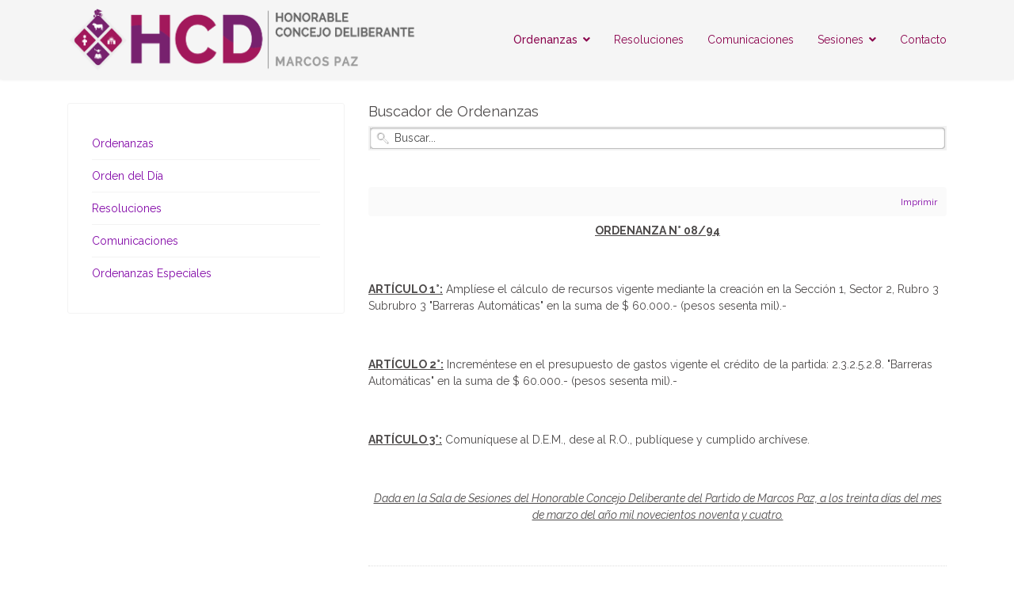

--- FILE ---
content_type: text/html; charset=utf-8
request_url: https://hcdmarcospaz.gob.ar/refe/ordenanzas/item/833-ordenanza-n%EF%BF%BD%EF%BF%BD-08-94.html
body_size: 6297
content:

<!doctype html>
<html prefix="og: http://ogp.me/ns#" lang="es-es" dir="ltr">
    <head>
        <meta charset="utf-8">
        <meta name="viewport" content="width=device-width, initial-scale=1, shrink-to-fit=no">
        <link rel="canonical" href="https://hcdmarcospaz.gob.ar/refe/ordenanzas/item/833-ordenanza-n%EF%BF%BD%EF%BF%BD-08-94.html">
        <base href="https://hcdmarcospaz.gob.ar/refe/ordenanzas/item/833-ordenanza-n%EF%BF%BD%EF%BF%BD-08-94.html" />
	<meta http-equiv="content-type" content="text/html; charset=utf-8" />
	<meta name="author" content="autoridad" />
	<meta property="og:url" content="https://hcdmarcospaz.gob.ar/refe/ordenanzas/item/833-ordenanza-n%EF%BF%BD%EF%BF%BD-08-94.html" />
	<meta property="og:type" content="article" />
	<meta property="og:title" content="Ordenanza N° 08/94 - Archivo y Referencia - Honorable Concejo Deliberante de Marcos Paz" />
	<meta property="og:description" content="Tema: Aceptación de Subsidio para la construcción de Barreras Automáticas ORDENANZA N° 08/94 ARTÍCULO 1°: Amplíese el cálculo de recursos vigente mediante la creación en la Sección 1, Sector 2, Rubro 3 Subrubro 3 &amp;#34;Barreras Automáticas&amp;#34; en la suma de $ 60.000.- (pesos sesenta mil).- ARTÍCULO..." />
	<meta name="twitter:card" content="summary" />
	<meta name="twitter:title" content="Ordenanza N° 08/94 - Archivo y Referencia - Honorable Concejo Deliberante de Marcos Paz" />
	<meta name="twitter:description" content="Tema: Aceptación de Subsidio para la construcción de Barreras Automáticas ORDENANZA N° 08/94 ARTÍCULO 1°: Amplíese el cálculo de recursos vigente mediante la creación en la Sección 1, Sector 2, Rubro..." />
	<meta name="description" content="Tema: Aceptación de Subsidio para la construcción de Barreras Automáticas ORDENANZA N° 08/94 ARTÍCULO 1°: Amplíese el cálculo de recursos vigente medi..." />
	<meta name="generator" content="Joomla! - Open Source Content Management" />
	<title>Ordenanza N° 08/94 - Archivo y Referencia - Honorable Concejo Deliberante de Marcos Paz</title>
	<link href="/refe/ordenanzas/item/833-ordenanza-n°-08-94.html" rel="canonical" />
	<link href="/refe/images/favicon.png" rel="shortcut icon" type="image/vnd.microsoft.icon" />
	<link href="https://hcdmarcospaz.gob.ar/refe/plugins/system/bdthemes_shortcodes/css/font-awesome.css" rel="stylesheet" type="text/css" />
	<link href="https://cdnjs.cloudflare.com/ajax/libs/magnific-popup.js/1.1.0/magnific-popup.min.css" rel="stylesheet" type="text/css" />
	<link href="https://cdnjs.cloudflare.com/ajax/libs/simple-line-icons/2.4.1/css/simple-line-icons.min.css" rel="stylesheet" type="text/css" />
	<link href="/refe/templates/shaper_helixultimate/css/k2.css?v=2.10.4" rel="stylesheet" type="text/css" />
	<link href="/refe/components/com_rsform/assets/calendar/calendar.css" rel="stylesheet" type="text/css" />
	<link href="/refe/components/com_rsform/assets/css/front.css" rel="stylesheet" type="text/css" />
	<link href="//fonts.googleapis.com/css?family=Raleway:100,100i,300,300i,400,400i,500,500i,700,700i,900,900i&amp;display=swap&amp;subset=latin" rel="stylesheet" type="text/css" />
	<link href="/refe/templates/shaper_helixultimate/css/bootstrap.min.css" rel="stylesheet" type="text/css" />
	<link href="/refe/templates/shaper_helixultimate/css/font-awesome.min.css" rel="stylesheet" type="text/css" />
	<link href="/refe/templates/shaper_helixultimate/css/fa-v4-shims.css" rel="stylesheet" type="text/css" />
	<link href="/refe/templates/shaper_helixultimate/css/template.css" rel="stylesheet" type="text/css" />
	<link href="/refe/templates/shaper_helixultimate/css/presets/default.css" rel="stylesheet" type="text/css" />
	<link href="https://hcdmarcospaz.gob.ar/refe/plugins/system/bdthemes_shortcodes/css/row-column.css" rel="stylesheet" type="text/css" />
	<link href="/refe/modules/mod_universal_ajaxlivesearch/cache/185/bd2ace22fce15e6e699e582cbf35f558.css" rel="stylesheet" type="text/css" />
	<style type="text/css">

                        /* K2 - Magnific Popup Overrides */
                        .mfp-iframe-holder {padding:10px;}
                        .mfp-iframe-holder .mfp-content {max-width:100%;width:100%;height:100%;}
                        .mfp-iframe-scaler iframe {background:#fff;padding:10px;box-sizing:border-box;box-shadow:none;}
                    .highlight {
    background-color: #FFFFCC;
    font-weight: bold;
    padding: 1px 0;
}
.page-item.active .page-link {
    background-color: #920da5;
    border-color: #7d083f;
}

div.subCategory {
    background: #faf4fb;
}
.form-group {
    display: none;
}

.search { 
padding: 20px;
}

.catItemHeader h3  {
    padding: 5px 0 4px 0;
    margin: 0;
    border-bottom: 1px solid;
}

.catItemTitle {
font-family: Raleway !important;
font-size: 18px !important; 
}

div.k2SearchBlock form input.button {
    margin: 10px;
}

div.k2SearchBlock form {
    margin-top: 10px;
}

.itemHeader h2 {
    font-family: Raleway !important;
    font-size: 22px !important;
}body{font-family: 'Raleway', sans-serif;font-size: 14px;font-style: normal;}
h1{font-family: 'Raleway', sans-serif;font-size: 21px;font-weight: 600;}
h2{font-family: 'Raleway', sans-serif;font-size: 20px;font-weight: 400;}
h3{font-family: 'Raleway', sans-serif;font-size: 18px;font-weight: 400;}
h4{font-family: 'Raleway', sans-serif;font-size: 16px;font-weight: 300;}
.logo-image {height:90px;}.logo-image-phone {height:90px;}#sp-header{ background-color:#f5f5f5;color:#3d3d3d; }#sp-header a{color:#8a034d;}#sp-header a:hover{color:#474141;}#sp-main-body{ color:#4d4a4a;padding:10px 0px 0px 0px;margin:20px 0px 0px 0px; }#sp-main-body a{color:#8309a8;}#sp-main-body a:hover{color:#a8026b;}#sp-pie{ background-color:#383737;color:#f0f0f0; }#sp-pie a{color:#e8e3e3;}#sp-pie a:hover{color:#ffffff;}
	</style>
	<script src="/refe/media/jui/js/jquery.min.js?9ed8ec9d4185325b81d3c94d90bdfa9d" type="text/javascript"></script>
	<script src="/refe/media/jui/js/jquery-noconflict.js?9ed8ec9d4185325b81d3c94d90bdfa9d" type="text/javascript"></script>
	<script src="/refe/media/jui/js/jquery-migrate.min.js?9ed8ec9d4185325b81d3c94d90bdfa9d" type="text/javascript"></script>
	<script src="https://hcdmarcospaz.gob.ar/refe/plugins/system/bdthemes_shortcodes/js/scrollReveal.min.js" type="text/javascript"></script>
	<script src="https://hcdmarcospaz.gob.ar/refe/plugins/system/bdthemes_shortcodes/js/shortcode-ultimate.js" type="text/javascript"></script>
	<script src="https://cdnjs.cloudflare.com/ajax/libs/magnific-popup.js/1.1.0/jquery.magnific-popup.min.js" type="text/javascript"></script>
	<script src="/refe/media/k2/assets/js/k2.frontend.js?v=2.10.4&b=20201130&sitepath=/refe/" type="text/javascript"></script>
	<script src="/refe/components/com_rsform/assets/js/script.js" type="text/javascript"></script>
	<script src="/refe/templates/shaper_helixultimate/js/popper.min.js" type="text/javascript"></script>
	<script src="/refe/templates/shaper_helixultimate/js/bootstrap.min.js" type="text/javascript"></script>
	<script src="/refe/templates/shaper_helixultimate/js/main.js" type="text/javascript"></script>
	<script src="https://hcdmarcospaz.gob.ar/refe/modules/mod_universal_ajaxlivesearch/engine/dojo.js" type="text/javascript"></script>
	<script src="https://ajax.googleapis.com/ajax/libs/dojo/1.6/dojo/dojo.xd.js" type="text/javascript"></script>
	<script src="/refe/modules/mod_universal_ajaxlivesearch/cache/185/5022a27a9ad1d137858493c1ce9366e3.js" type="text/javascript"></script>
	<script type="application/ld+json">

                {
                    "@context": "https://schema.org",
                    "@type": "Article",
                    "mainEntityOfPage": {
                        "@type": "WebPage",
                        "@id": "https://hcdmarcospaz.gob.ar/refe/ordenanzas/item/833-ordenanza-n°-08-94.html"
                    },
                    "url": "https://hcdmarcospaz.gob.ar/refe/ordenanzas/item/833-ordenanza-n°-08-94.html",
                    "headline": "Ordenanza N° 08/94 - Archivo y Referencia - Honorable Concejo Deliberante de Marcos Paz",
                    "datePublished": "2012-08-30 17:42:06",
                    "dateModified": "2012-08-30 17:42:06",
                    "author": {
                        "@type": "Person",
                        "name": "autoridad",
                        "url": "https://hcdmarcospaz.gob.ar/refe/ordenanzas/itemlist/user/67-autoridad.html"
                    },
                    "publisher": {
                        "@type": "Organization",
                        "name": "Archivo y Referencia - Honorable Concejo Deliberante de Marcos Paz",
                        "url": "https://hcdmarcospaz.gob.ar/refe/",
                        "logo": {
                            "@type": "ImageObject",
                            "name": "Archivo y Referencia - Honorable Concejo Deliberante de Marcos Paz",
                            "width": "",
                            "height": "",
                            "url": "https://hcdmarcospaz.gob.ar/refe/"
                        }
                    },
                    "articleSection": "https://hcdmarcospaz.gob.ar/refe/ordenanzas/itemlist/category/57-1994.html",
                    "keywords": "",
                    "description": "",
                    "articleBody": "ORDENANZA N° 08/94   ARTÍCULO 1°: Amplíese el cálculo de recursos vigente mediante la creación en la Sección 1, Sector 2, Rubro 3 Subrubro 3 &quot;Barreras Automáticas&quot; en la suma de $ 60.000.- (pesos sesenta mil).-   ARTÍCULO 2°: Increméntese en el presupuesto de gastos vigente el crédito de la partida: 2.3.2.5.2.8. &quot;Barreras Automáticas&quot; en la suma de $ 60.000.- (pesos sesenta mil).-   ARTÍCULO 3°: Comuníquese al D.E.M., dese al R.O., publíquese y cumplido archívese.   Dada en la Sala de Sesiones del Honorable Concejo Deliberante del Partido de Marcos Paz, a los treinta días del mes de marzo del año mil novecientos noventa y cuatro.  "
                }
                
	</script>
	<script type="text/javascript">
template="shaper_helixultimate";
	</script>
	<script type="text/javascript">
dojo.addOnLoad(function(){
    document.search = new AJAXSearchsimple({
      id : '185',
      node : dojo.byId('offlajn-ajax-search185'),
      searchForm : dojo.byId('search-form185'),
      textBox : dojo.byId('search-area185'),
      suggestBox : dojo.byId('suggestion-area185'),
      searchButton : dojo.byId('ajax-search-button185'),
      closeButton : dojo.byId('search-area-close185'),
      searchCategories : dojo.byId('search-categories185'),
      productsPerPlugin : 6,
      dynamicResult : '1',
      searchRsWidth : 2000,
      searchImageWidth : '90',
      minChars : 3,
      searchBoxCaption : 'Buscar...',
      noResultsTitle : 'Resultados(0)',
      noResults : 'Sin resultados!',
      searchFormUrl : '/refe/index.php',
      enableScroll : '1',
      showIntroText: '1',
      scount: '10',
      lang: '',
      stext: 'No results found. Did you mean?',
      moduleId : '185',
      resultAlign : '0',
      targetsearch: '0',
      linktarget: '0',
      keypressWait: '500',
      catChooser : 0,
      searchResult : 1,
      seemoreEnabled : 1,
      seemoreAfter : 30,
      keywordSuggestion : '0',
      seeMoreResults : 'Ver todos los resultados...',
      resultsPerPage : '4',
      resultsPadding : '10',
      controllerPrev : 'PREV',
      controllerNext : 'NEXT',
      fullWidth : '1',
      resultImageWidth : '90',
      resultImageHeight : '55',
      showCat : '1',
      voicesearch : '0'
    })
  });</script>
    </head>
    <body class="site helix-ultimate com-k2 view-item layout-default task-none itemid-55 es-es ltr sticky-header layout-fluid offcanvas-init offcanvs-position-right">
    
    <div class="body-wrapper">
        <div class="body-innerwrapper">
                        <header id="sp-header"><div class="container"><div class="container-inner"><div class="row"><div id="sp-logo" class="col-11 col-sm-11 col-md-11 col-lg-5 "><div class="sp-column "><div class="logo"><a href="/refe/"><img class="logo-image d-none d-lg-inline-block" src="/refe/images/logoweb-refe1.png" alt="Archivo y Referencia - Honorable Concejo Deliberante de Marcos Paz"><img class="logo-image-phone d-inline-block d-lg-none" src="/refe/images/logoweb-refe-movi3l.png" alt="Archivo y Referencia - Honorable Concejo Deliberante de Marcos Paz"></a></div></div></div><div id="sp-menu" class="col-1 col-sm-1 col-md-1 col-lg-7 "><div class="sp-column "><nav class="sp-megamenu-wrapper" role="navigation"><a id="offcanvas-toggler" aria-label="Navigation" class="offcanvas-toggler-right d-block d-lg-none" href="#"><i class="fa fa-bars" aria-hidden="true" title="Navigation"></i></a><ul class="sp-megamenu-parent menu-animation-fade-up d-none d-lg-block"><li class="sp-menu-item sp-has-child current-item active"><a  href="/refe/ordenanzas.html" >Ordenanzas</a><div class="sp-dropdown sp-dropdown-main sp-menu-right" style="width: 240px;"><div class="sp-dropdown-inner"><ul class="sp-dropdown-items"><li class="sp-menu-item"><a  href="/refe/" >Digesto de Ordenanzas</a></li><li class="sp-menu-item"><a  href="/refe/ordenanzas/ordenanzas-especiales.html" >Ordenanzas especiales</a></li></ul></div></div></li><li class="sp-menu-item"><a  href="/refe/resoluciones.html" >Resoluciones</a></li><li class="sp-menu-item"><a  href="/refe/comunicaciones.html" >Comunicaciones</a></li><li class="sp-menu-item sp-has-child"><a  href="/refe/sesiones.html" >Sesiones</a><div class="sp-dropdown sp-dropdown-main sp-menu-right" style="width: 240px;"><div class="sp-dropdown-inner"><ul class="sp-dropdown-items"><li class="sp-menu-item"><a  href="/refe/sesiones/orden-del-dia.html" >Orden del Día</a></li><li class="sp-menu-item"><a  href="/refe/sesiones/reglamento-interno.html" >Reglamento Interno</a></li></ul></div></div></li><li class="sp-menu-item"><a  href="/refe/contacto.html" >Contacto</a></li></ul></nav></div></div></div></div></div></header><section id="sp-section-2"><div class="row"><div id="sp-title" class="col-lg-12 "><div class="sp-column "></div></div></div></section><section id="sp-main-body"><div class="container"><div class="container-inner"><div class="row"><aside id="sp-left" class="col-lg-4 d-none d-sm-none d-md-none d-lg-block"><div class="sp-column "><div class="sp-module "><div class="sp-module-content"><ul class="menu">
<li class="item-506"><a href="/refe/" >Ordenanzas</a></li><li class="item-505"><a href="/refe/sesiones/orden-del-dia.html" >Orden del Día</a></li><li class="item-503"><a href="/refe/resoluciones.html" >Resoluciones</a></li><li class="item-504"><a href="/refe/comunicaciones.html" >Comunicaciones</a></li><li class="item-502"><a href="/refe/ordenanzas/ordenanzas-especiales.html" >Ordenanzas Especiales</a></li></ul>
</div></div></div></aside><main id="sp-component" class="col-lg-8 " role="main"><div class="sp-column "><div id="system-message-container">
	</div>
<div class="sp-module-content-top clearfix"><div class="sp-module "><h3 class="sp-module-title">Buscador de Ordenanzas</h3><div class="sp-module-content">
<div id="offlajn-ajax-search185" class="">
  <div class="offlajn-ajax-search-container">
    <form id="search-form185" action="/refe/component/search/" method="get" onSubmit="return false;">
    <div class="offlajn-ajax-search-inner">
                <input type="text" name="searchword" id="search-area185" value="" autocomplete="off" />
        <input type="text" tabindex="-1" name="searchwordsugg" id="suggestion-area185" value="" autocomplete="off" />
        <input type="hidden" name="option" value="com_search" />
              <div id="search-area-close185"></div>
      <div id="ajax-search-button185"><div class="magnifier"></div></div>
      <div class="ajax-clear"></div>
    </div>
  </form>
  <div class="ajax-clear"></div>
  </div>
    </div>
<div class="ajax-clear"></div>
<svg style="position:absolute" height="0" width="0"><filter id="searchblur"><feGaussianBlur in="SourceGraphic" stdDeviation="3"/></filter></svg>
</div></div></div>

<!-- Start K2 Item Layout -->
<span id="startOfPageId833"></span>

<div id="k2Container" class="itemView">
    <!-- Plugins: BeforeDisplay -->
    
    <!-- K2 Plugins: K2BeforeDisplay -->
    
    <div class="itemHeader">
        
        
            </div>

    <!-- Plugins: AfterDisplayTitle -->
    
    <!-- K2 Plugins: K2AfterDisplayTitle -->
    
        <div class="itemToolbar">
        <ul>
            
                        <!-- Print Button -->
            <li>
                <a class="itemPrintLink" rel="nofollow" href="/refe/ordenanzas/item/833-ordenanza-n°-08-94.html?tmpl=component&amp;print=1" onclick="window.open(this.href,'printWindow','width=900,height=600,location=no,menubar=no,resizable=yes,scrollbars=yes'); return false;">
                    <span>Imprimir</span>
                </a>
            </li>
            
            
            
            
            
                    </ul>
        <div class="clr"></div>
    </div>
    
    
    <div class="itemBody">
        <!-- Plugins: BeforeDisplayContent -->
        
        <!-- K2 Plugins: K2BeforeDisplayContent -->
        
        
        
        
                <!-- Item fulltext -->
        <div class="itemFullText">
            
<p align="center"><strong><span style="text-decoration: underline;">ORDENANZA N° 08/94</span></strong></p>
<p> </p>
<p><strong><span style="text-decoration: underline;">ARTÍCULO 1°:</span></strong> Amplíese el cálculo de recursos vigente mediante la creación en la Sección 1, Sector 2, Rubro 3 Subrubro 3 "Barreras Automáticas" en la suma de $ 60.000.- (pesos sesenta mil).-</p>
<p> </p>
<p><strong><span style="text-decoration: underline;">ARTÍCULO 2°:</span></strong> Increméntese en el presupuesto de gastos vigente el crédito de la partida: 2.3.2.5.2.8. "Barreras Automáticas" en la suma de $ 60.000.- (pesos sesenta mil).-</p>
<p> </p>
<p><strong><span style="text-decoration: underline;">ARTÍCULO 3°:</span></strong> Comuníquese al D.E.M., dese al R.O., publíquese y cumplido archívese.</p>
<p> </p>
<p align="center"><em><span style="text-decoration: underline;">Dada en la Sala de Sesiones del Honorable Concejo Deliberante del Partido de Marcos Paz, a los treinta días del mes de marzo del año mil novecientos noventa y cuatro.</span></em></p>
<p> </p>
        </div>
        
        
        <div class="clr"></div>

                <!-- Item extra fields -->
        <div class="itemExtraFields">
            <h3>Información adicional</h3>
            <ul>
                                                <li class="even typeTextfield group1 aliasFechadeSancin">
                                        <span class="itemExtraFieldsLabel">Fecha de Sanción:</span>
                    <span class="itemExtraFieldsValue">30/03/1994
</span>
                                    </li>
                                            </ul>
            <div class="clr"></div>
        </div>
        
        
        <!-- Plugins: AfterDisplayContent -->
        
        <!-- K2 Plugins: K2AfterDisplayContent -->
        
        <div class="clr"></div>
    </div>

    
    
    
        
        
    <div class="clr"></div>

    
    
    
    <!-- Plugins: AfterDisplay -->
    
    <!-- K2 Plugins: K2AfterDisplay -->
    
    
    
        <div class="itemBackToTop">
        <a class="k2Anchor" href="/refe/ordenanzas/item/833-ordenanza-n°-08-94.html#startOfPageId833">
            volver arriba        </a>
    </div>
    
    <div class="clr"></div>
</div>
<!-- End K2 Item Layout -->

<!-- JoomlaWorks "K2" (v2.10.4) | Learn more about K2 at https://getk2.org -->

</div></main></div></div></div></section><section id="sp-section-6"class=" d-lg-none d-xl-none"><div class="container"><div class="container-inner"><div class="row"><div id="sp-left" class="col-lg-12 d-lg-none d-xl-none"><div class="sp-column "><div class="sp-module "><div class="sp-module-content"><ul class="menu">
<li class="item-506"><a href="/refe/" >Ordenanzas</a></li><li class="item-505"><a href="/refe/sesiones/orden-del-dia.html" >Orden del Día</a></li><li class="item-503"><a href="/refe/resoluciones.html" >Resoluciones</a></li><li class="item-504"><a href="/refe/comunicaciones.html" >Comunicaciones</a></li><li class="item-502"><a href="/refe/ordenanzas/ordenanzas-especiales.html" >Ordenanzas Especiales</a></li></ul>
</div></div></div></div></div></div></div></section><section id="sp-pie"><div class="container"><div class="container-inner"><div class="row"><div id="sp-pie-hcd" class="col-lg-12 "><div class="sp-column "><div class="sp-module "><div class="sp-module-content">

<div class="custom"  >
	<p>&nbsp;</p>
<div id="surow697a269f6a272" class="su-row margin-bottom-yes has-divider"> <div id="sucol697a269f6a285" class="su-column su-column-size-1-1 su-column-size-medium-1-3"><div class="su-column-inner su-clearfix">
<p style="padding-left: 30px;"><img src="/refe/images/pie3.png" alt="hcd mmp" width="90%" height="auto" /></p>
</div></div> <div id="sucol697a269f6a2e8" class="su-column su-column-size-1-1 su-column-size-medium-1-3"><div class="su-column-inner su-clearfix">
<ul>
<li><a href="https://hcdmmp.tk/institucional/autoridades.html">Autoridades</a></li>
<li><a href="https://hcdmmp.tk/concejales/bloques.html">Bloques</a></li>
<li><a href="https://hcdmmp.tk/comisiones.html">Comisiones</a></li>
<li><a href="https://hcdmmp.tk/biblioteca.html">Biblioteca</a></li>
<li><a href="/refe/index.php" target="_blank" rel="noopener noreferrer">Ordenanza</a>s</li>
<li><a href="/refe/sesiones/orden-del-dia.html" target="_blank" rel="noopener noreferrer">Sesiones : Orden del Día</a></li>
</ul>
</div></div> <div id="sucol697a269f6a34e" class="su-column su-column-size-1-1 su-column-size-medium-1-3"><div class="su-column-inner su-clearfix">
<p style="padding-left: 30px;"><strong>Aristóbulo del Valle 1976 - 1° Piso, Marcos Paz (1727)</strong><br />Teléfono: (0220)477-0788</p>
<p style="padding-left: 30px;">Presidencia: <span id="cloak7dcb25f5f78e7e28b3bd3fc906a1ecfd">Esta dirección de correo electrónico está siendo protegida contra los robots de spam. Necesita tener JavaScript habilitado para poder verlo.</span><script type='text/javascript'>
				document.getElementById('cloak7dcb25f5f78e7e28b3bd3fc906a1ecfd').innerHTML = '';
				var prefix = '&#109;a' + 'i&#108;' + '&#116;o';
				var path = 'hr' + 'ef' + '=';
				var addy7dcb25f5f78e7e28b3bd3fc906a1ecfd = 'pr&#101;s&#105;d&#101;nc&#105;&#97;' + '&#64;';
				addy7dcb25f5f78e7e28b3bd3fc906a1ecfd = addy7dcb25f5f78e7e28b3bd3fc906a1ecfd + 'hcdm&#97;rc&#111;sp&#97;z' + '&#46;' + 'g&#111;b' + '&#46;' + '&#97;r';
				var addy_text7dcb25f5f78e7e28b3bd3fc906a1ecfd = 'pr&#101;s&#105;d&#101;nc&#105;&#97;' + '&#64;' + 'hcdm&#97;rc&#111;sp&#97;z' + '&#46;' + 'g&#111;b' + '&#46;' + '&#97;r';document.getElementById('cloak7dcb25f5f78e7e28b3bd3fc906a1ecfd').innerHTML += '<a ' + path + '\'' + prefix + ':' + addy7dcb25f5f78e7e28b3bd3fc906a1ecfd + '\'>'+addy_text7dcb25f5f78e7e28b3bd3fc906a1ecfd+'<\/a>';
		</script><br />Secretaría: <span id="cloak7a3e7e8b7f7ca6cccb7c4eb0ef90c3d5">Esta dirección de correo electrónico está siendo protegida contra los robots de spam. Necesita tener JavaScript habilitado para poder verlo.</span><script type='text/javascript'>
				document.getElementById('cloak7a3e7e8b7f7ca6cccb7c4eb0ef90c3d5').innerHTML = '';
				var prefix = '&#109;a' + 'i&#108;' + '&#116;o';
				var path = 'hr' + 'ef' + '=';
				var addy7a3e7e8b7f7ca6cccb7c4eb0ef90c3d5 = 's&#101;cr&#101;t&#97;r&#105;&#97;' + '&#64;';
				addy7a3e7e8b7f7ca6cccb7c4eb0ef90c3d5 = addy7a3e7e8b7f7ca6cccb7c4eb0ef90c3d5 + 'hcdm&#97;rc&#111;sp&#97;z' + '&#46;' + 'g&#111;b' + '&#46;' + '&#97;r';
				var addy_text7a3e7e8b7f7ca6cccb7c4eb0ef90c3d5 = 's&#101;cr&#101;t&#97;r&#105;&#97;' + '&#64;' + 'hcdm&#97;rc&#111;sp&#97;z' + '&#46;' + 'g&#111;b' + '&#46;' + '&#97;r';document.getElementById('cloak7a3e7e8b7f7ca6cccb7c4eb0ef90c3d5').innerHTML += '<a ' + path + '\'' + prefix + ':' + addy7a3e7e8b7f7ca6cccb7c4eb0ef90c3d5 + '\'>'+addy_text7a3e7e8b7f7ca6cccb7c4eb0ef90c3d5+'<\/a>';
		</script></p>
</div></div> </div>
</div>
</div></div></div></div></div></div></div></section><footer id="sp-footer"><div class="container"><div class="container-inner"><div class="row"><div id="sp-footer1" class="col-lg-12 "><div class="sp-column "><span class="sp-copyright"><p>© 2020 Copyright Honorable Concejo Deliberante de Marcos Paz. Todos los derechos reservados<br />
<small>Diseño y desarrollo: <a href="https://www.superdweb.com.ar" target="_blank">Super Diseño Web</a></small></p></span></div></div></div></div></div></footer>        </div>
    </div>

    <!-- Off Canvas Menu -->
    <div class="offcanvas-overlay"></div>
    <div class="offcanvas-menu">
        <a href="#" class="close-offcanvas"><span class="fa fa-remove"></span></a>
        <div class="offcanvas-inner">
                            <p class="alert alert-warning">
                    Publish the Menu module to &quot;offcanvas&quot; position. Here you can publish other modules as well. <br /> <a target='_blank' href='https://www.joomshaper.com/documentation/helix-framework/helixultimate#documentation-heading-5_13'>Learn More.</a>                </p>
                    </div>
    </div>

    
    
    
    <!-- Go to top -->
            <a href="#" class="sp-scroll-up" aria-label="Scroll Up"><span class="fa fa-chevron-up" aria-hidden="true"></span></a>
            </body>
</html>

--- FILE ---
content_type: text/css; charset=utf-8
request_url: https://cdnjs.cloudflare.com/ajax/libs/simple-line-icons/2.4.1/css/simple-line-icons.min.css
body_size: 1698
content:
@font-face{font-family:simple-line-icons;src:url(../fonts/Simple-Line-Icons.eot?v=2.4.0);src:url(../fonts/Simple-Line-Icons.eot?v=2.4.0#iefix) format('embedded-opentype'),url(../fonts/Simple-Line-Icons.woff2?v=2.4.0) format('woff2'),url(../fonts/Simple-Line-Icons.ttf?v=2.4.0) format('truetype'),url(../fonts/Simple-Line-Icons.woff?v=2.4.0) format('woff'),url(../fonts/Simple-Line-Icons.svg?v=2.4.0#simple-line-icons) format('svg');font-weight:400;font-style:normal}.icon-action-redo,.icon-action-undo,.icon-anchor,.icon-arrow-down,.icon-arrow-down-circle,.icon-arrow-left,.icon-arrow-left-circle,.icon-arrow-right,.icon-arrow-right-circle,.icon-arrow-up,.icon-arrow-up-circle,.icon-badge,.icon-bag,.icon-ban,.icon-basket,.icon-basket-loaded,.icon-bell,.icon-book-open,.icon-briefcase,.icon-bubble,.icon-bubbles,.icon-bulb,.icon-calculator,.icon-calendar,.icon-call-end,.icon-call-in,.icon-call-out,.icon-camera,.icon-camrecorder,.icon-chart,.icon-check,.icon-chemistry,.icon-clock,.icon-close,.icon-cloud-download,.icon-cloud-upload,.icon-compass,.icon-control-end,.icon-control-forward,.icon-control-pause,.icon-control-play,.icon-control-rewind,.icon-control-start,.icon-credit-card,.icon-crop,.icon-cup,.icon-cursor,.icon-cursor-move,.icon-diamond,.icon-direction,.icon-directions,.icon-disc,.icon-dislike,.icon-doc,.icon-docs,.icon-drawer,.icon-drop,.icon-earphones,.icon-earphones-alt,.icon-emotsmile,.icon-energy,.icon-envelope,.icon-envelope-letter,.icon-envelope-open,.icon-equalizer,.icon-event,.icon-exclamation,.icon-eye,.icon-eyeglass,.icon-feed,.icon-film,.icon-fire,.icon-flag,.icon-folder,.icon-folder-alt,.icon-frame,.icon-game-controller,.icon-ghost,.icon-globe,.icon-globe-alt,.icon-graduation,.icon-graph,.icon-grid,.icon-handbag,.icon-heart,.icon-home,.icon-hourglass,.icon-info,.icon-key,.icon-layers,.icon-like,.icon-link,.icon-list,.icon-location-pin,.icon-lock,.icon-lock-open,.icon-login,.icon-logout,.icon-loop,.icon-magic-wand,.icon-magnet,.icon-magnifier,.icon-magnifier-add,.icon-magnifier-remove,.icon-map,.icon-menu,.icon-microphone,.icon-minus,.icon-mouse,.icon-music-tone,.icon-music-tone-alt,.icon-mustache,.icon-note,.icon-notebook,.icon-options,.icon-options-vertical,.icon-organization,.icon-paper-clip,.icon-paper-plane,.icon-paypal,.icon-pencil,.icon-people,.icon-phone,.icon-picture,.icon-pie-chart,.icon-pin,.icon-plane,.icon-playlist,.icon-plus,.icon-power,.icon-present,.icon-printer,.icon-puzzle,.icon-question,.icon-refresh,.icon-reload,.icon-rocket,.icon-screen-desktop,.icon-screen-smartphone,.icon-screen-tablet,.icon-settings,.icon-share,.icon-share-alt,.icon-shield,.icon-shuffle,.icon-size-actual,.icon-size-fullscreen,.icon-social-behance,.icon-social-dribbble,.icon-social-dropbox,.icon-social-facebook,.icon-social-foursqare,.icon-social-github,.icon-social-google,.icon-social-instagram,.icon-social-linkedin,.icon-social-pinterest,.icon-social-reddit,.icon-social-skype,.icon-social-soundcloud,.icon-social-spotify,.icon-social-steam,.icon-social-stumbleupon,.icon-social-tumblr,.icon-social-twitter,.icon-social-vkontakte,.icon-social-youtube,.icon-speech,.icon-speedometer,.icon-star,.icon-support,.icon-symbol-female,.icon-symbol-male,.icon-tag,.icon-target,.icon-trash,.icon-trophy,.icon-umbrella,.icon-user,.icon-user-female,.icon-user-follow,.icon-user-following,.icon-user-unfollow,.icon-vector,.icon-volume-1,.icon-volume-2,.icon-volume-off,.icon-wallet,.icon-wrench{font-family:simple-line-icons;speak:none;font-style:normal;font-weight:400;font-variant:normal;text-transform:none;line-height:1;-webkit-font-smoothing:antialiased;-moz-osx-font-smoothing:grayscale}.icon-user:before{content:"\e005"}.icon-people:before{content:"\e001"}.icon-user-female:before{content:"\e000"}.icon-user-follow:before{content:"\e002"}.icon-user-following:before{content:"\e003"}.icon-user-unfollow:before{content:"\e004"}.icon-login:before{content:"\e066"}.icon-logout:before{content:"\e065"}.icon-emotsmile:before{content:"\e021"}.icon-phone:before{content:"\e600"}.icon-call-end:before{content:"\e048"}.icon-call-in:before{content:"\e047"}.icon-call-out:before{content:"\e046"}.icon-map:before{content:"\e033"}.icon-location-pin:before{content:"\e096"}.icon-direction:before{content:"\e042"}.icon-directions:before{content:"\e041"}.icon-compass:before{content:"\e045"}.icon-layers:before{content:"\e034"}.icon-menu:before{content:"\e601"}.icon-list:before{content:"\e067"}.icon-options-vertical:before{content:"\e602"}.icon-options:before{content:"\e603"}.icon-arrow-down:before{content:"\e604"}.icon-arrow-left:before{content:"\e605"}.icon-arrow-right:before{content:"\e606"}.icon-arrow-up:before{content:"\e607"}.icon-arrow-up-circle:before{content:"\e078"}.icon-arrow-left-circle:before{content:"\e07a"}.icon-arrow-right-circle:before{content:"\e079"}.icon-arrow-down-circle:before{content:"\e07b"}.icon-check:before{content:"\e080"}.icon-clock:before{content:"\e081"}.icon-plus:before{content:"\e095"}.icon-minus:before{content:"\e615"}.icon-close:before{content:"\e082"}.icon-event:before{content:"\e619"}.icon-exclamation:before{content:"\e617"}.icon-organization:before{content:"\e616"}.icon-trophy:before{content:"\e006"}.icon-screen-smartphone:before{content:"\e010"}.icon-screen-desktop:before{content:"\e011"}.icon-plane:before{content:"\e012"}.icon-notebook:before{content:"\e013"}.icon-mustache:before{content:"\e014"}.icon-mouse:before{content:"\e015"}.icon-magnet:before{content:"\e016"}.icon-energy:before{content:"\e020"}.icon-disc:before{content:"\e022"}.icon-cursor:before{content:"\e06e"}.icon-cursor-move:before{content:"\e023"}.icon-crop:before{content:"\e024"}.icon-chemistry:before{content:"\e026"}.icon-speedometer:before{content:"\e007"}.icon-shield:before{content:"\e00e"}.icon-screen-tablet:before{content:"\e00f"}.icon-magic-wand:before{content:"\e017"}.icon-hourglass:before{content:"\e018"}.icon-graduation:before{content:"\e019"}.icon-ghost:before{content:"\e01a"}.icon-game-controller:before{content:"\e01b"}.icon-fire:before{content:"\e01c"}.icon-eyeglass:before{content:"\e01d"}.icon-envelope-open:before{content:"\e01e"}.icon-envelope-letter:before{content:"\e01f"}.icon-bell:before{content:"\e027"}.icon-badge:before{content:"\e028"}.icon-anchor:before{content:"\e029"}.icon-wallet:before{content:"\e02a"}.icon-vector:before{content:"\e02b"}.icon-speech:before{content:"\e02c"}.icon-puzzle:before{content:"\e02d"}.icon-printer:before{content:"\e02e"}.icon-present:before{content:"\e02f"}.icon-playlist:before{content:"\e030"}.icon-pin:before{content:"\e031"}.icon-picture:before{content:"\e032"}.icon-handbag:before{content:"\e035"}.icon-globe-alt:before{content:"\e036"}.icon-globe:before{content:"\e037"}.icon-folder-alt:before{content:"\e039"}.icon-folder:before{content:"\e089"}.icon-film:before{content:"\e03a"}.icon-feed:before{content:"\e03b"}.icon-drop:before{content:"\e03e"}.icon-drawer:before{content:"\e03f"}.icon-docs:before{content:"\e040"}.icon-doc:before{content:"\e085"}.icon-diamond:before{content:"\e043"}.icon-cup:before{content:"\e044"}.icon-calculator:before{content:"\e049"}.icon-bubbles:before{content:"\e04a"}.icon-briefcase:before{content:"\e04b"}.icon-book-open:before{content:"\e04c"}.icon-basket-loaded:before{content:"\e04d"}.icon-basket:before{content:"\e04e"}.icon-bag:before{content:"\e04f"}.icon-action-undo:before{content:"\e050"}.icon-action-redo:before{content:"\e051"}.icon-wrench:before{content:"\e052"}.icon-umbrella:before{content:"\e053"}.icon-trash:before{content:"\e054"}.icon-tag:before{content:"\e055"}.icon-support:before{content:"\e056"}.icon-frame:before{content:"\e038"}.icon-size-fullscreen:before{content:"\e057"}.icon-size-actual:before{content:"\e058"}.icon-shuffle:before{content:"\e059"}.icon-share-alt:before{content:"\e05a"}.icon-share:before{content:"\e05b"}.icon-rocket:before{content:"\e05c"}.icon-question:before{content:"\e05d"}.icon-pie-chart:before{content:"\e05e"}.icon-pencil:before{content:"\e05f"}.icon-note:before{content:"\e060"}.icon-loop:before{content:"\e064"}.icon-home:before{content:"\e069"}.icon-grid:before{content:"\e06a"}.icon-graph:before{content:"\e06b"}.icon-microphone:before{content:"\e063"}.icon-music-tone-alt:before{content:"\e061"}.icon-music-tone:before{content:"\e062"}.icon-earphones-alt:before{content:"\e03c"}.icon-earphones:before{content:"\e03d"}.icon-equalizer:before{content:"\e06c"}.icon-like:before{content:"\e068"}.icon-dislike:before{content:"\e06d"}.icon-control-start:before{content:"\e06f"}.icon-control-rewind:before{content:"\e070"}.icon-control-play:before{content:"\e071"}.icon-control-pause:before{content:"\e072"}.icon-control-forward:before{content:"\e073"}.icon-control-end:before{content:"\e074"}.icon-volume-1:before{content:"\e09f"}.icon-volume-2:before{content:"\e0a0"}.icon-volume-off:before{content:"\e0a1"}.icon-calendar:before{content:"\e075"}.icon-bulb:before{content:"\e076"}.icon-chart:before{content:"\e077"}.icon-ban:before{content:"\e07c"}.icon-bubble:before{content:"\e07d"}.icon-camrecorder:before{content:"\e07e"}.icon-camera:before{content:"\e07f"}.icon-cloud-download:before{content:"\e083"}.icon-cloud-upload:before{content:"\e084"}.icon-envelope:before{content:"\e086"}.icon-eye:before{content:"\e087"}.icon-flag:before{content:"\e088"}.icon-heart:before{content:"\e08a"}.icon-info:before{content:"\e08b"}.icon-key:before{content:"\e08c"}.icon-link:before{content:"\e08d"}.icon-lock:before{content:"\e08e"}.icon-lock-open:before{content:"\e08f"}.icon-magnifier:before{content:"\e090"}.icon-magnifier-add:before{content:"\e091"}.icon-magnifier-remove:before{content:"\e092"}.icon-paper-clip:before{content:"\e093"}.icon-paper-plane:before{content:"\e094"}.icon-power:before{content:"\e097"}.icon-refresh:before{content:"\e098"}.icon-reload:before{content:"\e099"}.icon-settings:before{content:"\e09a"}.icon-star:before{content:"\e09b"}.icon-symbol-female:before{content:"\e09c"}.icon-symbol-male:before{content:"\e09d"}.icon-target:before{content:"\e09e"}.icon-credit-card:before{content:"\e025"}.icon-paypal:before{content:"\e608"}.icon-social-tumblr:before{content:"\e00a"}.icon-social-twitter:before{content:"\e009"}.icon-social-facebook:before{content:"\e00b"}.icon-social-instagram:before{content:"\e609"}.icon-social-linkedin:before{content:"\e60a"}.icon-social-pinterest:before{content:"\e60b"}.icon-social-github:before{content:"\e60c"}.icon-social-google:before{content:"\e60d"}.icon-social-reddit:before{content:"\e60e"}.icon-social-skype:before{content:"\e60f"}.icon-social-dribbble:before{content:"\e00d"}.icon-social-behance:before{content:"\e610"}.icon-social-foursqare:before{content:"\e611"}.icon-social-soundcloud:before{content:"\e612"}.icon-social-spotify:before{content:"\e613"}.icon-social-stumbleupon:before{content:"\e614"}.icon-social-youtube:before{content:"\e008"}.icon-social-dropbox:before{content:"\e00c"}.icon-social-vkontakte:before{content:"\e618"}.icon-social-steam:before{content:"\e620"}/*# sourceMappingURL=simple-line-icons.min.css.map */

--- FILE ---
content_type: text/css
request_url: https://hcdmarcospaz.gob.ar/refe/templates/shaper_helixultimate/css/k2.css?v=2.10.4
body_size: 53737
content:
/**
 * @version    2.10.x
 * @package    K2
 * @author     JoomlaWorks https://www.joomlaworks.net
 * @copyright  Copyright (c) 2006 - 2020 JoomlaWorks Ltd. All rights reserved.
 * @license    GNU/GPL license:https://www.gnu.org/copyleft/gpl.html
 */

/*
    ### Legend ###
    Colors used:
        #fafafa (light grey) used as background on all toolbars, category and user/author boxes
*/



/*------------------------------------------------------------------------------
    Common Elements
--------------------------------------------------------------------------------*/

/* --- Basic typography --- */
a:active,
a:focus {outline:0;}
img {border:none;}

/* --- Global K2 container --- */
#k2Container {padding:0 0 24px 0;}
body.contentpane #k2Container {padding:16px;} /* used in popups */

/* --- General padding --- */
.k2Padding {padding:4px;}

/* --- Clearing --- */
.clr {clear:both;height:0;line-height:0;display:block;float:none;padding:0;margin:0;border:none;}

/* --- Striped rows (add a different background color enable stripped rows in various listings with K2 content) --- */
.even {padding:2px;}
.odd {padding:2px;}

/* --- RSS feed icon --- */
div.k2FeedIcon {padding:4px 8px;}
div.k2FeedIcon a,
div.k2FeedIcon a:hover {display:block;float:right;margin:0;padding:0;width:16px;height:16px;}
div.k2FeedIcon a span,
div.k2FeedIcon a:hover span {display:none;}

/* --- Rating --- */
.itemRatingForm {display:block;vertical-align:middle;line-height:25px;float:left;}
.itemRatingLog {font-size:11px;margin:0;padding:0 0 0 4px;float:left;}
div.itemRatingForm .formLogLoading {background:url(../images/loaders/generic.gif) no-repeat left center;height:25px;padding:0 0 0 20px;}
.itemRatingList,
.itemRatingList a:hover,
.itemRatingList .itemCurrentRating {background:transparent url(../images/ratingstars.gif) left -1000px repeat-x;}
.itemRatingList {position:relative;float:left;width:125px;height:25px;overflow:hidden;list-style:none;margin:0;padding:0;background-position:left top;}
.itemRatingList li {display:inline;background:none;padding:0;}
.itemRatingList a,
.itemRatingList .itemCurrentRating {position:absolute;top:0;left:0;text-indent:-1000px;height:25px;line-height:25px;outline:none;overflow:hidden;border:none;cursor:pointer;}
.itemRatingList a:hover {background-position:left bottom;}
.itemRatingList a.one-star {width:20%;z-index:6;}
.itemRatingList a.two-stars {width:40%;z-index:5;}
.itemRatingList a.three-stars {width:60%;z-index:4;}
.itemRatingList a.four-stars {width:80%;z-index:3;}
.itemRatingList a.five-stars {width:100%;z-index:2;}
.itemRatingList .itemCurrentRating {z-index:1;background-position:0 center;margin:0;padding:0;}
span.siteRoot {display:none;}

/* --- CSS added with JavaScript --- */
.smallerFontSize {font-size:100%;line-height:inherit;}
.largerFontSize {font-size:150%;line-height:140%;}

/* --- ReCaptcha --- */
.recaptchatable .recaptcha_image_cell,
#recaptcha_table {background-color:#fff !important;}
#recaptcha_table {border-color:#ccc !important;}
#recaptcha_response_field {border-color:#ccc !important;background-color:#fff !important;}
.k2-recaptcha-v2 {margin-top:12px;}

/* --- Icon Font Support --- */
/* Reset for users with older overrides */
div.itemToolbar ul li a#fontDecrease,
div.itemToolbar ul li a#fontIncrease {font-size:14px;}
div.itemToolbar ul li a#fontDecrease img,
div.itemToolbar ul li a#fontIncrease img {background:none;}
a.ubUserFeedIcon,
a.ubUserFeedIcon:hover,
a.ubUserURL,
a.ubUserURL:hover,
span.ubUserEmail,
div.itemIsFeatured:before,
div.catItemIsFeatured:before,
div.userItemIsFeatured:before,
div.k2FeedIcon a,
div.k2FeedIcon a:hover,
div.itemToolbar ul li a#fontDecrease,
div.itemToolbar ul li a#fontIncrease {background:none;text-decoration:none;vertical-align:middle;font-family:'simple-line-icons';speak:none;font-style:normal;font-weight:400;font-variant:normal;text-transform:none;line-height:1;-webkit-font-smoothing:antialiased;-moz-osx-font-smoothing:grayscale;}

/* Font assignments */
div.catItemIsFeatured:before,
div.userItemIsFeatured:before,
div.itemIsFeatured:before {content:"\e09b";}
a#fontIncrease:before {content:"\e091";}
a#fontDecrease:before {content:"\e092";}
div.k2FeedIcon a:before,
a.ubUserFeedIcon:before {content:"\e03b";}
a.ubUserURL:before {content:"\e037";}
span.ubUserEmail:before {content:"\e086";}

/* --- Primary lists in modules --- */
div.k2LatestCommentsBlock ul,
div.k2TopCommentersBlock ul,
div.k2ItemsBlock ul,
div.k2LoginBlock ul,
div.k2UserBlock ul.k2UserBlockActions,
div.k2UserBlock ul.k2UserBlockRenderedMenu,
div.k2ArchivesBlock ul,
div.k2AuthorsListBlock ul,
div.k2CategoriesListBlock ul,
div.k2UsersBlock ul {margin:0;padding:0 4px;list-style:none;} /* Example CSS: padding:0;margin:0;list-style:none; */

div.k2LatestCommentsBlock ul li,
div.k2TopCommentersBlock ul li,
div.k2ItemsBlock ul li,
div.k2LoginBlock ul li,
div.k2ArchivesBlock ul li,
div.k2AuthorsListBlock ul li,
div.k2CategoriesListBlock ul li,
div.k2UsersBlock ul li {display:block;padding:0;margin:0 0 24px 0;} /* Example CSS: display:block;clear:both;padding:2px 0;border-bottom:1px dotted #ccc; */

.clearList {display:none;float:none;clear:both;} /* this class is used to clear all previous floating list elements */
.lastItem {border:none;} /* class appended on last list item */

/* --- Avatars --- */
.k2Avatar img {display:block;float:left;background:#fff;border:1px solid #ddd;border-radius:50%;padding:2px;margin:2px 4px 4px 0;}

/* --- Read more --- */
a.k2ReadMore {}
a.k2ReadMore:hover {}

/* --- Pagination --- */
div.k2Pagination {padding:8px;margin:24px 0 4px 0;text-align:center;}
    div.k2PaginationLinks {}
    div.k2PaginationCounter {}
div.k2Pagination ul {text-align:center;}
div.k2Pagination ul li {display:inline-block;margin:0;padding:0;}
div.k2Pagination ul li a {display:inline-block;padding:4px 8px;margin:0 8px;border:1px solid #ddd;border-radius:4px;vertical-align:middle;background:#fff;text-decoration:none;}
div.k2Pagination ul li a:hover {background:#fafafa;cursor:pointer;}
div.k2Pagination ul li.active a {background:#fafafa;}
div.k2Pagination ul li a span {vertical-align:middle;}

/* --- Extra fields: CSV data styling --- */
table.csvData {}
table.csvData tr th {}
table.csvData tr td {}

/* --- Featured flags: the classes are repeated further below to indicate placement in the CSS structure --- */
div.itemIsFeatured,
div.catItemIsFeatured,
div.userItemIsFeatured {position:relative;}
div.itemIsFeatured:before,
div.catItemIsFeatured:before,
div.userItemIsFeatured:before {position:absolute;top:10px;right:10px;color:#CF1919;font-size:20px;}

/* --- Separators --- */
.k2HorizontalSep {border:0;padding:0;margin:0 8px;}

/* --- Edit Buttons --- */
span.itemEditLink,
span.catItemEditLink,
span.userItemEditLink,
span.userItemAddLink {float:right;display:block;padding:0;margin:0;width:120px;text-align:right;}
    span.itemEditLink a,
    span.catItemEditLink a,
    span.userItemEditLink a,
    span.userItemAddLink a {display:inline-block;padding:4px 8px;margin:0;background:#2d96dd;color:#fff;border:0;border-radius:4px;font-size:11px;line-height:100%;font-weight:bold;text-align:center;text-decoration:none;}
    span.itemEditLink a:hover,
    span.catItemEditLink a:hover,
    span.userItemEditLink a:hover,
    span.userItemAddLink a:hover {background:#217dbb;}



/*------------------------------------------------------------------------------
    Component - Item view
--------------------------------------------------------------------------------*/
a.itemPrintThisPage {display:block;width:160px;margin:4px auto 16px;padding:8px;border:1px solid #ddd;border-radius:4px;text-align:center;font-size:14px;}
a.itemPrintThisPage:hover {background:#fafafa;text-decoration:none;}

div.itemView {padding:8px 0 24px 0;margin:0 0 24px 0;} /* this is the item container for this view */
div.itemIsFeatured {} /* Attach a class for each featured item */

span.itemEditLink {}
    span.itemEditLink a {}
    span.itemEditLink a:hover {}

div.itemHeader {}
    div.itemHeader span.itemDateCreated {color:#999;font-size:11px;}
    div.itemHeader h2.itemTitle {padding:10px 0 4px 0;margin:0;}
    div.itemHeader h2.itemTitle span {}
    div.itemHeader h2.itemTitle span sup {font-size:12px;color:#CF1919;text-decoration:none;} /* "Featured" presented in superscript */
    div.itemHeader span.itemAuthor {display:block;padding:0;margin:0;}
    div.itemHeader span.itemAuthor a:before {content:" ";}
    div.itemHeader span.itemAuthor a {}
    div.itemHeader span.itemAuthor a:hover {}

div.itemToolbar {padding:8px;margin:16px 0 0 0;background:#fafafa;border-radius:4px;}
    div.itemToolbar ul {text-align:right;list-style:none;padding:0;margin:0;}
    div.itemToolbar ul li {display:inline;list-style:none;padding:0 4px 0 8px;margin:0;border-left:1px solid #ccc;text-align:center;background:none;font-size:12px;}
    div.itemToolbar ul > li:first-child {border:none;} /* remove the first CSS border from the left of the toolbar */
    div.itemToolbar ul li a {font-size:12px;font-weight:normal;}
    div.itemToolbar ul li a:hover {}
    div.itemToolbar ul li a span {}
    div.itemToolbar ul li a.itemPrintLink {}
    div.itemToolbar ul li a.itemPrintLink span {}
    div.itemToolbar ul li a.itemEmailLink {}
    div.itemToolbar ul li a.itemEmailLink span {}
    div.itemToolbar ul li a.itemVideoLink {}
    div.itemToolbar ul li a.itemVideoLink span {}
    div.itemToolbar ul li a.itemImageGalleryLink {}
    div.itemToolbar ul li a.itemImageGalleryLink span {}
    div.itemToolbar ul li a.itemCommentsLink {}
    div.itemToolbar ul li a.itemCommentsLink span {}
    div.itemToolbar ul li a img {vertical-align:middle;}
    div.itemToolbar ul li span.itemTextResizerTitle {}
    div.itemToolbar ul li a#fontDecrease {margin:0 0 0 2px;}
    div.itemToolbar ul li a#fontDecrease img {width:13px;height:13px;font-size:13px;}
    div.itemToolbar ul li a#fontIncrease {margin:0 0 0 2px;}
    div.itemToolbar ul li a#fontIncrease img {width:13px;height:13px;font-size:13px;}
    div.itemToolbar ul li a#fontDecrease span,
    div.itemToolbar ul li a#fontIncrease span {display:none;}

div.itemRatingBlock {padding:8px 0;}
    div.itemRatingBlock span {display:block;float:left;font-style:normal;padding:0 4px 0 0;margin:0;color:#999;}

div.itemBody {padding:8px 0;margin:0;}

div.itemImageBlock {padding:8px 0;margin:0 0 16px 0;}
    span.itemImage {display:block;text-align:center;margin:0 0 8px 0;}
    span.itemImage img {max-width:100%;height:auto;}
    span.itemImageCaption {color:#666;float:left;display:block;font-size:11px;}
    span.itemImageCredits {color:#999;float:right;display:block;font-style:italic;font-size:11px;}
    @media screen and ( max-width:600px ){
        span.itemImageCaption,
        span.itemImageCredits {float:none;text-align:center;}
    }

div.itemIntroText {color:#444;font-size:18px;font-weight:bold;line-height:24px;padding:4px 0 12px 0;}
    div.itemIntroText img {}

div.itemFullText {}
    div.itemFullText h3 {margin:0;padding:16px 0 4px 0;}
    div.itemFullText p {}
    div.itemFullText img {}

div.itemExtraFields {margin:16px 0 0 0;padding:8px 0 0 0;border-top:1px dotted #ddd;}
    div.itemExtraFields h3 {margin:0;padding:0 0 8px 0;}
    div.itemExtraFields ul {margin:0;padding:0;list-style:none;}
    div.itemExtraFields ul li {display:block;}
    div.itemExtraFields ul li span.itemExtraFieldsLabel {display:block;float:left;font-weight:bold;margin:0 4px 0 0;width:30%;}
    div.itemExtraFields ul li span.itemExtraFieldsValue {}

div.itemContentFooter {display:block;text-align:right;padding:4px 0;margin:16px 0 4px 0;color:#999;}
    span.itemHits {float:left;}
    span.itemDateModified {}

div.itemSocialSharing {padding:8px 0;}
    div.itemTwitterButton {float:left;margin:0 24px 0 0;}
    div.itemFacebookButton {display:inline-block;margin:0 24px 0 0;}
    div.itemLinkedInButton {display:inline-block;margin:0;}

div.itemLinks {margin:16px 0;padding:0;}

div.itemCategory {}
    div.itemCategory span {font-weight:bold;color:#555;padding:0 4px 0 0;}
    div.itemCategory a {}
div.itemTagsBlock {}
    div.itemTagsBlock span {font-weight:bold;color:#555;padding:0 4px 0 0;}
    div.itemTagsBlock ul.itemTags {list-style:none;padding:0;margin:0;display:inline;}
    div.itemTagsBlock ul.itemTags li {display:inline;list-style:none;padding:0 4px 0 0;margin:0;text-align:center;}
    div.itemTagsBlock ul.itemTags li a:before {content:"#";}
    div.itemTagsBlock ul.itemTags li a {}
    div.itemTagsBlock ul.itemTags li a:hover {}

div.itemAttachmentsBlock {padding:4px;border-bottom:1px dotted #ccc;}
    div.itemAttachmentsBlock span {font-weight:bold;color:#555;padding:0 4px 0 0;}
    div.itemAttachmentsBlock ul.itemAttachments {list-style:none;padding:0;margin:0;display:inline;}
    div.itemAttachmentsBlock ul.itemAttachments li {display:inline;list-style:none;padding:0 4px;margin:0;text-align:center;}
    div.itemAttachmentsBlock ul.itemAttachments li a {}
    div.itemAttachmentsBlock ul.itemAttachments li a:hover {}
    div.itemAttachmentsBlock ul.itemAttachments li span {font-size:10px;color:#999;font-weight:normal;}

/* Author block */
div.itemAuthorBlock {background:#fafafa;border:1px solid #ddd;border-radius:4px;margin:0 0 16px 0;padding:8px;}
    div.itemAuthorBlock img.itemAuthorAvatar {float:left;display:block;background:#fff;padding:4px;border:1px solid #ddd;margin:0 8px 0 0;border-radius:50%;}
    div.itemAuthorBlock div.itemAuthorDetails {margin:0;padding:4px 0 0 0;}
    div.itemAuthorBlock div.itemAuthorDetails h3.itemAuthorName {margin:0 0 4px 0;padding:0;}
    div.itemAuthorBlock div.itemAuthorDetails h3.itemAuthorName a {font-size:16px;}
    div.itemAuthorBlock div.itemAuthorDetails h3.itemAuthorName a:hover {}
    div.itemAuthorBlock div.itemAuthorDetails p {}
    div.itemAuthorBlock div.itemAuthorDetails span.itemAuthorUrl {font-weight:bold;color:#555;}
    div.itemAuthorBlock div.itemAuthorDetails span.itemAuthorEmail {font-weight:bold;color:#555;}
    div.itemAuthorBlock div.itemAuthorDetails span.itemAuthorUrl a,
    div.itemAuthorBlock div.itemAuthorDetails span.itemAuthorEmail a {font-weight:normal;}

/* Author latest */
div.itemAuthorLatest {margin-bottom:16px;padding:0;}
    div.itemAuthorLatest h3 {}
    div.itemAuthorLatest ul {}
        div.itemAuthorLatest ul li {}
            div.itemAuthorLatest ul li a {}
            div.itemAuthorLatest ul li a:hover {}

/* Related by tag */
div.itemRelated {margin-bottom:16px;padding:0;} /* Add overflow-x:scroll; if you want to enable the scrolling features, as explained in item.php */
    div.itemRelated h3 {}
    div.itemRelated ul {}
        div.itemRelated ul li {}
        div.itemRelated ul li.k2ScrollerElement {float:left;overflow:hidden;border:1px solid #ddd;padding:4px;margin:0 4px 4px 0;background:#fff;} /* you need to insert this class in the related li element in item.php for this styling to take effect */
        div.itemRelated ul li.clr {clear:both;height:0;line-height:0;display:block;float:none;padding:0;margin:0;border:none;}
            a.itemRelTitle {}
            div.itemRelCat {}
                div.itemRelCat a {}
            div.itemRelAuthor {}
                div.itemRelAuthor a {}
            img.itemRelImg {}
            div.itemRelIntrotext {}
            div.itemRelFulltext {}
            div.itemRelMedia {}
            div.itemRelImageGallery {}

/* Video */
div.itemVideoBlock {margin:0 0 16px 0;padding:16px;background:#010101 url(../images/videobg.gif) repeat-x bottom;color:#eee;}
    div.itemVideoBlock div.itemVideoEmbedded {text-align:center;} /* for embedded videos (not using AllVideos) */
    div.itemVideoBlock span.itemVideo {display:block;overflow:hidden;}
    div.itemVideoBlock span.itemVideoCaption {color:#eee;float:left;display:block;font-size:11px;font-weight:bold;width:60%;}
    div.itemVideoBlock span.itemVideoCredits {color:#eee;float:right;display:block;font-style:italic;font-size:11px;width:35%;text-align:right;}
    @media screen and ( max-width:600px ){
        div.itemVideoBlock span.itemVideoCaption,
        div.itemVideoBlock span.itemVideoCredits {float:none;text-align:center;width:auto;}
    }

/* Image Gallery */
div.itemImageGallery {margin:0 0 16px 0;padding:0;}

/* Article navigation */
div.itemNavigation {padding:8px;margin:0 0 24px 0;background:#fafafa;border-radius:4px;}
    div.itemNavigation span.itemNavigationTitle {color:#999;}
    div.itemNavigation a.itemPrevious {padding:0 12px;}
    div.itemNavigation a.itemNext {padding:0 12px;}

/* Comments */
div.itemComments {background:#fafafa;border:1px solid #ddd;border-radius:4px;padding:16px;}

    div.itemComments ul.itemCommentsList {margin:0 0 16px;padding:0;list-style:none;}
    div.itemComments ul.itemCommentsList li {display:block;padding:4px;margin:0 0 8px 0;border-bottom:1px solid #ddd;background:#fff;}
    div.itemComments ul.itemCommentsList li.authorResponse {background:#f5fdff;}
    div.itemComments ul.itemCommentsList li.unpublishedComment {background:#ffeaea;}
    div.itemComments ul.itemCommentsList li img {float:left;margin:4px 4px 4px 0;padding:4px;}
    div.itemComments ul.itemCommentsList li span.commentDate {padding:0 4px 0 0;margin:0 8px 0 0;border-right:1px solid #ccc;font-weight:bold;font-size:14px;}
    div.itemComments ul.itemCommentsList li span.commentAuthorName {font-weight:bold;font-size:14px;}
    div.itemComments ul.itemCommentsList li p {padding:4px 0;}
    div.itemComments ul.itemCommentsList li span.commentAuthorEmail {display:none;}
    div.itemComments ul.itemCommentsList li span.commentLink {float:right;margin-left:8px;}
    div.itemComments ul.itemCommentsList li span.commentLink a {font-size:11px;color:#999;text-decoration:underline;}
    div.itemComments ul.itemCommentsList li span.commentLink a:hover {font-size:11px;color:#555;text-decoration:underline;}

    div.itemComments ul.itemCommentsList li span.commentToolbar {display:block;clear:both;}
    div.itemComments ul.itemCommentsList li span.commentToolbar a {font-size:11px;color:#999;text-decoration:underline;margin-right:4px;}
    div.itemComments ul.itemCommentsList li span.commentToolbar a:hover {font-size:11px;color:#555;text-decoration:underline;}
    div.itemComments ul.itemCommentsList li span.commentToolbarLoading {background:url(../images/loaders/search.gif) no-repeat 100% 50%;}

div.itemCommentsPagination {padding:4px;margin:0 0 24px 0;}
    /* Joomla 1.5 - 2.5 */
    div.itemCommentsPagination span.pagination {display:block;float:right;clear:both;}
    /* Joomla 3.x */
    div.itemCommentsPagination ul {text-align:center;}
    div.itemCommentsPagination ul li {display:inline-block;margin:0;padding:0;}
    div.itemCommentsPagination ul li a {display:inline-block;padding:4px 8px;margin:0 8px;border:1px solid #ddd;border-radius:4px;vertical-align:middle;background:#fff;text-decoration:none;}
    div.itemCommentsPagination ul li a:hover {background:#fafafa;cursor:pointer;}
    div.itemCommentsPagination ul li.active a {background:#fafafa;}
    div.itemCommentsPagination ul li a span {vertical-align:middle;}

div.itemCommentsForm h3 {margin:0;padding:0 0 4px 0;}
    div.itemCommentsForm p.itemCommentsFormNotes {border-top:2px solid #ccc;padding:8px 0;}
    div.itemCommentsForm form {margin:0;padding:0;width:100%;}
    div.itemCommentsForm form label.formComment,
    div.itemCommentsForm form label.formName,
    div.itemCommentsForm form label.formEmail,
    div.itemCommentsForm form label.formUrl,
    div.itemCommentsForm form label.formRecaptcha {display:block;margin:12px 0 0 2px;}
    div.itemCommentsForm form textarea.inputbox {display:block;width:100%;height:200px;margin:0;padding:8px;box-sizing:border-box;}
    div.itemCommentsForm form input.inputbox {display:block;width:100%;margin:0;padding:8px;line-height:150%;height:auto;box-sizing:border-box;}
    div.itemCommentsForm form input#submitCommentButton {display:block;margin:16px 0 0 0;padding:8px 16px;background:#2d96dd;color:#fff;border:0;border-radius:4px;font-size:16px;font-weight:bold;}
    div.itemCommentsForm form input#submitCommentButton:hover {background:#217dbb;}
    div.itemCommentsForm form span#formLog {margin:24px;padding:8px 12px;border-radius:4px;text-align:center;display:none;}
        div.itemCommentsForm form span#formLog.k2FormLogError {display:block;background:#f00;color:#fff;}
        div.itemCommentsForm form span#formLog.k2FormLogSuccess {display:block;background:#18ac00;color:#fff;}
    div.itemCommentsForm form .formLogLoading {background:url(../images/loaders/generic.gif) no-repeat left center;}

div.itemCommentsLoginFirst {display:block;margin:24px;padding:8px 12px;background:#f00;color:#fff;border-radius:4px;}

/* "Report comment" form */
div.k2ReportCommentFormContainer {padding:8px;width:480px;margin:0 auto;}
    div.k2ReportCommentFormContainer blockquote {width:462px;background:#fafafa;border:1px solid #ddd;padding:8px;margin:0 0 8px 0;}
    div.k2ReportCommentFormContainer blockquote span.quoteIconLeft {font-style:italic;font-weight:bold;font-size:40px;color:#135CAE;line-height:30px;vertical-align:top;display:block;float:left;}
    div.k2ReportCommentFormContainer blockquote span.quoteIconRight {font-style:italic;font-weight:bold;font-size:40px;color:#135CAE;line-height:30px;vertical-align:top;display:block;float:right;}
    div.k2ReportCommentFormContainer blockquote span.theComment {font-style:italic;font-size:12px;font-weight:normal;color:#000;padding:0 4px;}
    div.k2ReportCommentFormContainer form label {display:block;font-weight:bold;}
    div.k2ReportCommentFormContainer form input,
    div.k2ReportCommentFormContainer form textarea {display:block;border:1px solid #ddd;font-size:12px;padding:2px;margin:0 0 8px 0;width:474px;}
    div.k2ReportCommentFormContainer form #recaptcha {margin-bottom:24px;}
    div.k2ReportCommentFormContainer form span#formLog {margin:24px;padding:8px 12px;background:#fafafa;border-radius:4px;text-align:center;display:none;}
    div.k2ReportCommentFormContainer form .formLogLoading {background:url(../images/loaders/generic.gif) no-repeat left center;}

/* Back to top link */
div.itemBackToTop {text-align:right;}
    div.itemBackToTop a {text-decoration:underline;}
    div.itemBackToTop a:hover {text-decoration:underline;}



/*------------------------------------------------------------------------------
    Component - Itemlist view (category)
--------------------------------------------------------------------------------*/

div.itemListCategoriesBlock {}

/* --- Category block --- */
div.itemListCategory {background:#fafafa;border:1px solid #ddd;border-radius:4px;margin:0 0 24px 0;padding:8px;}
    span.catItemAddLink {display:block;padding:8px 0;margin:0 0 4px 0;border-bottom:1px dotted #ccc;text-align:right;}
    span.catItemAddLink a {padding:4px 16px;border:1px solid #ddd;background:#fafafa;text-decoration:none;}
    span.catItemAddLink a:hover {background:#ffffcc;}
    div.itemListCategory img {float:left;display:block;margin:0 8px 0 0;}
    div.itemListCategory h2 {}
    div.itemListCategory p {}

/* --- Sub-category block --- */
div.itemListSubCategories {}
    div.itemListSubCategories h3 {}
        div.subCategoryContainer {float:left;}
        div.subCategoryContainerLast {} /* this class is appended to the last container on each row of items (useful when you want to set 0 padding/margin to the last container) */
            div.subCategory {background:#fafafa;border:1px solid #ddd;margin:4px;padding:8px;}
                div.subCategory a.subCategoryImage,
                div.subCategory a.subCategoryImage:hover {text-align:center;display:block;}
                div.subCategory a.subCategoryImage img,
                div.subCategory a.subCategoryImage:hover img {margin:0 8px 0 0;}
                div.subCategory h2 {}
                div.subCategory h2 a {}
                div.subCategory h2 a:hover {}
                div.subCategory p {}

/* --- Item groups --- */
div.itemList {}
    div#itemListLeading {}
    div#itemListPrimary {}
    div#itemListSecondary {}
    div#itemListLinks {background:#fafafa;border:1px solid #ddd;margin:8px 0;padding:8px;}

        div.itemContainer {float:left;}
        div.itemContainerLast {} /* this class is appended to the last container on each row of items (useful when you want to set 0 padding/margin to the last container) */
        @media screen and ( max-width:600px ){
            div.itemContainer, div.subCategoryContainer {float:none;display:block;width:100%!important;}
        }

/* --- Item block for each item group --- */
div.catItemView {margin-bottom:48px;padding:4px;} /* this is the container for each K2 item on this view */

    /* Additional class appended to the element above for further styling per group item */
    div.groupLeading {}
    div.groupPrimary {}
    div.groupSecondary {}
    div.groupLinks {padding:0;margin:0;}

    div.catItemIsFeatured {} /* Attach a class for each featured item */

span.catItemEditLink {}
    span.catItemEditLink a {}
    span.catItemEditLink a:hover {}

div.catItemHeader {}
    div.catItemHeader span.catItemDateCreated {color:#999;font-size:11px;}
    div.catItemHeader h3.catItemTitle {padding:10px 0 4px 0;margin:0;}
    div.catItemHeader h3.catItemTitle span {}
    div.catItemHeader h3.catItemTitle span sup {font-size:12px;color:#CF1919;text-decoration:none;} /* superscript */
    div.catItemHeader span.catItemAuthor {display:block;padding:0;margin:0;}
    div.catItemHeader span.catItemAuthor a {}
    div.catItemHeader span.catItemAuthor a:hover {}

div.catItemRatingBlock {padding:8px 0;}
    div.catItemRatingBlock span {display:block;float:left;font-style:normal;padding:0 4px 0 0;margin:0;color:#999;}

div.catItemBody {padding:8px 0;margin:0;}

div.catItemImageBlock {padding:8px 0;margin:0 0 16px 0;}
    span.catItemImage {display:block;text-align:center;margin:0 0 8px 0;}
    span.catItemImage img {max-width:100%;height:auto;}

div.catItemIntroText {font-size:inherit;font-weight:normal;line-height:inherit;padding:4px 0 12px 0;}
    div.catItemIntroText img {}

div.catItemExtraFields,
div.genericItemExtraFields {margin:16px 0 0 0;padding:8px 0 0 0;border-top:1px dotted #ddd;}
    div.catItemExtraFields h4,
    div.genericItemExtraFields h4 {margin:0;padding:0 0 8px 0;}
    div.catItemExtraFields ul,
    div.genericItemExtraFields ul {margin:0;padding:0;list-style:none;}
    div.catItemExtraFields ul li,
    div.genericItemExtraFields ul li {display:block;}
    div.catItemExtraFields ul li span.catItemExtraFieldsLabel,
    div.genericItemExtraFields ul li span.genericItemExtraFieldsLabel {display:block;float:left;font-weight:bold;margin:0 4px 0 0;width:30%;}
    div.catItemExtraFields ul li span.catItemExtraFieldsValue {}

div.catItemLinks {margin:0 0 16px 0;padding:0;}

div.catItemHitsBlock {padding:4px 0;}
    span.catItemHits {}

div.catItemCategory {padding:4px 0;}
    div.catItemCategory span {font-weight:bold;padding:0 4px 0 0;}
    div.catItemCategory a {}

div.catItemTagsBlock {padding:4px 0;}
    div.catItemTagsBlock span {font-weight:bold;padding:0 4px 0 0;}
    div.catItemTagsBlock ul.catItemTags {list-style:none;padding:0;margin:0;display:inline;}
    div.catItemTagsBlock ul.catItemTags li {display:inline;list-style:none;padding:0 4px 0 0;margin:0;text-align:center;}
    div.catItemTagsBlock ul.catItemTags li a:before {content:"#";}
    div.catItemTagsBlock ul.catItemTags li a {}
    div.catItemTagsBlock ul.catItemTags li a:hover {}

div.catItemAttachmentsBlock {padding:4px;border-bottom:1px dotted #ccc;}
    div.catItemAttachmentsBlock span {font-weight:bold;color:#555;padding:0 4px 0 0;}
    div.catItemAttachmentsBlock ul.catItemAttachments {list-style:none;padding:0;margin:0;display:inline;}
    div.catItemAttachmentsBlock ul.catItemAttachments li {display:inline;list-style:none;padding:0 4px;margin:0;text-align:center;}
    div.catItemAttachmentsBlock ul.catItemAttachments li a {}
    div.catItemAttachmentsBlock ul.catItemAttachments li a:hover {}
    div.catItemAttachmentsBlock ul.catItemAttachments li span {font-size:10px;color:#999;font-weight:normal;}

/* Video */
div.catItemVideoBlock {margin:0 0 16px 0;padding:16px;background:#010101 url(../images/videobg.gif) repeat-x bottom;}
    div.catItemVideoBlock div.catItemVideoEmbedded {text-align:center;} /* for embedded videos (not using AllVideos) */
    div.catItemVideoBlock span.catItemVideo {display:block;}

/* Image Gallery */
div.catItemImageGallery {margin:0 0 16px 0;padding:0;}

/* Anchor link to comments */
div.catItemCommentsLink {display:inline;margin:0 8px 0 0;padding:0 8px 0 0;border-right:1px solid #ccc;}
    div.catItemCommentsLink a {}
    div.catItemCommentsLink a:hover {}

/* Read more link */
div.catItemReadMore {display:inline;}
    div.catItemReadMore a {}
    div.catItemReadMore a:hover {}

/* Modified date */
span.catItemDateModified {display:block;text-align:right;padding:4px;margin:4px 0;color:#999;border-top:1px solid #ddd;}



/*------------------------------------------------------------------------------
    Component - Itemlist view (tag)
--------------------------------------------------------------------------------*/
div.tagView {}

div.tagItemList {}

div.tagItemView {margin-bottom:48px;} /* this is the item container for this view */

div.tagItemHeader {}
    div.tagItemHeader span.tagItemDateCreated {color:#999;font-size:11px;}
    div.tagItemHeader h2.tagItemTitle {padding:10px 0 4px 0;margin:0;}

div.tagItemBody {padding:8px 0;margin:0;}

div.tagItemImageBlock {padding:0;margin:0;float:left;}
    span.tagItemImage {display:block;text-align:center;margin:0 8px 8px 0;}
    span.tagItemImage img {max-width:100%;height:auto;}

div.tagItemIntroText {font-size:inherit;font-weight:normal;line-height:inherit;padding:4px 0 12px 0;}
    div.tagItemIntroText img {}

div.tagItemExtraFields {}
    div.tagItemExtraFields h4 {}
    div.tagItemExtraFields ul {}
        div.tagItemExtraFields ul li {}
            div.tagItemExtraFields ul li span.tagItemExtraFieldsLabel {}
            div.tagItemExtraFields ul li span.tagItemExtraFieldsValue {}

div.tagItemCategory {display:inline;margin:0 8px 0 0;padding:0 8px 0 0;border-right:1px solid #ccc;}
    div.tagItemCategory span {font-weight:bold;color:#555;padding:0 4px 0 0;}
    div.tagItemCategory a {}

div.tagItemTagsBlock {padding:4px 0;}
    div.tagItemTagsBlock span {font-weight:bold;padding:0 4px 0 0;}
    div.tagItemTagsBlock ul.tagItemTags {list-style:none;padding:0;margin:0;display:inline;}
    div.tagItemTagsBlock ul.tagItemTags li {display:inline;list-style:none;padding:0 4px 0 0;margin:0;text-align:center;}
    div.tagItemTagsBlock ul.tagItemTags li a:before {content:"#";}
    div.tagItemTagsBlock ul.tagItemTags li a {}
    div.tagItemTagsBlock ul.tagItemTags li a:hover {}

/* Read more link */
div.tagItemReadMore {display:inline;}
    div.tagItemReadMore a {}
    div.tagItemReadMore a:hover {}



/*------------------------------------------------------------------------------
    Component - Itemlist view (user)
--------------------------------------------------------------------------------*/

/* User info block */
div.userView {}
    div.userBlock {background:#fafafa;border:1px solid #ddd;border-radius:4px;margin:0 0 24px 0;padding:8px;}

        div.userBlock img {display:block;float:left;background:#fff;padding:4px;border:1px solid #ddd;margin:0 8px 0 0;border-radius:50%;}
        div.userBlock h2 {}
        div.userBlock div.userDescription {padding:4px 0;}
        div.userBlock div.userAdditionalInfo {padding:4px 0;margin:8px 0 0 0;}
            span.userURL {font-weight:bold;color:#555;display:block;}
            span.userEmail {font-weight:bold;color:#555;display:block;}

        div.userItemList {}

/* User items */
div.userItemView {margin-bottom:48px;} /* this is the item container for this view */
div.userItemIsFeatured {} /* Attach a class for each featured item */

div.userItemViewUnpublished {opacity:0.9;border:4px dashed #ccc;background:#fffff2;padding:8px;margin:8px 0;}

span.userItemEditLink {}
    span.userItemEditLink a {}
    span.userItemEditLink a:hover {}

div.userItemHeader {}
    div.userItemHeader span.userItemDateCreated {color:#999;font-size:11px;}
    div.userItemHeader h3.userItemTitle {padding:10px 0 4px 0;margin:0;}
    div.userItemHeader h3.userItemTitle span sup {font-size:12px;color:#CF1919;text-decoration:none;} /* "Unpublished" presented in superscript */

div.userItemBody {padding:8px 0;margin:0;}

div.userItemImageBlock {padding:0;margin:0;float:left;}
    span.userItemImage {display:block;text-align:center;margin:0 8px 8px 0;}
    span.userItemImage img {max-width:100%;height:auto;}

div.userItemIntroText {font-size:inherit;font-weight:normal;line-height:inherit;padding:4px 0 12px 0;}
    div.userItemIntroText img {}

div.userItemLinks {margin:0 0 16px 0;padding:0;}

div.userItemCategory {padding:4px 0;}
    div.userItemCategory span {font-weight:bold;color:#555;padding:0 4px 0 0;}
    div.userItemCategory a {}

div.userItemTagsBlock {padding:4px 0;}
    div.userItemTagsBlock span {font-weight:bold;color:#555;padding:0 4px 0 0;}
    div.userItemTagsBlock ul.userItemTags {list-style:none;padding:0;margin:0;display:inline;}
    div.userItemTagsBlock ul.userItemTags li {display:inline;list-style:none;padding:0 4px 0 0;margin:0;text-align:center;}
    div.userItemTagsBlock ul.userItemTags li a:before {content:"#";}
    div.userItemTagsBlock ul.userItemTags li a {}
    div.userItemTagsBlock ul.userItemTags li a:hover {}

/* Anchor link to comments */
div.userItemCommentsLink {display:inline;margin:0 8px 0 0;padding:0 8px 0 0;border-right:1px solid #ccc;}
    div.userItemCommentsLink a {}
    div.userItemCommentsLink a:hover {}

/* Read more link */
div.userItemReadMore {display:inline;}
    div.userItemReadMore a {}
    div.userItemReadMore a:hover {}



/*------------------------------------------------------------------------------
    Component - Itemlist view (generic)
--------------------------------------------------------------------------------*/
div.genericView {}
    div.genericView h1 {}

    form.genericSearchForm {display:grid;grid-template-columns:4fr 1fr;grid-gap:16px;padding:16px 0 32px 0;}
        form.genericSearchForm input.k2-input, .genericSearchForm .inputbox {display:inline-block!important;width:auto;font-size:14px!important;line-height:100%!important;height:auto!important;padding:16px 8px!important;margin:0!important;border-radius:4px!important;border:1px solid #ccc!important;box-shadow:none;background:#fff; max-width:80%;}
        form.genericSearchForm input.k2-submit, .genericSearchForm .button {display:inline-block;width:auto;font-size:14px;line-height:100%;height:auto;padding:16px 8px;margin:0;border-radius:4px;border:1px solid #ccc;box-shadow:none;background:#eee;}
        form.genericSearchForm input.k2-submit:hover {background:#ddd;}

    div.genericItemList {}

        div.genericItemView {margin-bottom:48px;} /* this is the item container for this view */

            div.genericItemHeader {}
                div.genericItemHeader span.genericItemDateCreated {color:#999;font-size:11px;}
                div.genericItemHeader h2.genericItemTitle {padding:10px 0 4px 0;margin:0;}

            div.genericItemBody {padding:8px 0;margin:0;}

            div.genericItemImageBlock {padding:0;margin:0;float:left;}
                span.genericItemImage {display:block;text-align:center;margin:0 8px 8px 0;}
                span.genericItemImage img {max-width:100%;height:auto;}

            div.genericItemIntroText {font-size:inherit;font-weight:normal;line-height:inherit;padding:4px 0 12px 0;}
                div.genericItemIntroText img {}

            div.genericItemExtraFields {}
                div.genericItemExtraFields h4 {}
                div.genericItemExtraFields ul {}
                    div.genericItemExtraFields ul li {}
                        div.genericItemExtraFields ul li span.genericItemExtraFieldsLabel {}
                        div.genericItemExtraFields ul li span.genericItemExtraFieldsValue {}

            div.genericItemCategory {display:inline;margin:0 8px 0 0;padding:0 8px 0 0;border-right:1px solid #ccc;}
                div.genericItemCategory span {font-weight:bold;color:#555;padding:0 4px 0 0;}
                div.genericItemCategory a {}

            /* Read more link */
            div.genericItemReadMore {display:inline;}
                div.genericItemReadMore a {}
                div.genericItemReadMore a:hover {}

    /* No results found message */
    div#genericItemListNothingFound {padding:40px;text-align:center;}
        div#genericItemListNothingFound p {font-size:20px;color:#999;}



/*------------------------------------------------------------------------------
    Component - Latest view
--------------------------------------------------------------------------------*/

div.latestItemsContainer {float:left;}
@media screen and ( max-width:600px ){
    div.latestItemsContainer {float:none;display:block;width:100%!important;}
}

/* Category info block */
div.latestItemsCategory {background:#fafafa;border:1px solid #ddd;border-radius:4px;margin:0 8px 24px 0;padding:8px;}
    div.latestItemsCategoryImage {text-align:center;}
    div.latestItemsCategoryImage img {margin:0 8px 0 0;}
div.latestItemsCategory h2 {}
div.latestItemsCategory p {}

/* User info block */
div.latestItemsUser {background:#fafafa;border:1px solid #ddd;border-radius:4px;margin:0 8px 24px 0;padding:8px;}
    div.latestItemsUser img {display:block;float:left;background:#fff;padding:4px;border:1px solid #ddd;margin:0 8px 0 0;border-radius:50%;}
    div.latestItemsUser h2 {}
    div.latestItemsUser p.latestItemsUserDescription {padding:4px 0;}
    div.latestItemsUser p.latestItemsUserAdditionalInfo {padding:4px 0;margin:8px 0 0 0;}
        span.latestItemsUserURL {font-weight:bold;color:#555;display:block;}
        span.latestItemsUserEmail {font-weight:bold;color:#555;display:block;}

/* Latest items list */
div.latestItemList {padding:0 8px 8px 0;}

div.latestItemView {} /* this is the item container for this view */

div.latestItemHeader {}
    div.latestItemHeader h3.latestItemTitle {padding:10px 0 4px 0;margin:0;}

span.latestItemDateCreated {color:#999;font-size:11px;}

div.latestItemBody {padding:8px 0;margin:0;}

div.latestItemImageBlock {padding:0;margin:0;float:left;}
    span.latestItemImage {display:block;text-align:center;margin:0 8px 8px 0;}
    span.latestItemImage img {max-width:100%;height:auto;}
    @media screen and ( max-width:600px ){
        div.latestItemImageBlock {float:none;display:block;}
    }

div.latestItemIntroText {font-size:inherit;font-weight:normal;line-height:inherit;padding:4px 0 12px 0;}
    div.latestItemIntroText img {}

div.latestItemLinks {margin:0 0 16px 0;padding:0;}

div.latestItemCategory {padding:4px 0;}
    div.latestItemCategory span {font-weight:bold;color:#555;padding:0 4px 0 0;}
    div.latestItemCategory a {}

div.latestItemTagsBlock {padding:4px 0;}
    div.latestItemTagsBlock span {font-weight:bold;color:#555;padding:0 4px 0 0;}
    div.latestItemTagsBlock ul.latestItemTags {list-style:none;padding:0;margin:0;display:inline;}
    div.latestItemTagsBlock ul.latestItemTags li {display:inline;list-style:none;padding:0 4px 0 0;margin:0;text-align:center;}
    div.latestItemTagsBlock ul.latestItemTags li a:before {content:"#";}
    div.latestItemTagsBlock ul.latestItemTags li a {}
    div.latestItemTagsBlock ul.latestItemTags li a:hover {}

/* Video */
div.latestItemVideoBlock {margin:0 0 16px 0;padding:16px;background:#010101 url(../images/videobg.gif) repeat-x bottom;}
    div.latestItemVideoBlock span.latestItemVideo {display:block;}

/* Anchor link to comments */
div.latestItemCommentsLink {display:inline;margin:0 8px 0 0;padding:0 8px 0 0;border-right:1px solid #ccc;}
    div.latestItemCommentsLink a {}
    div.latestItemCommentsLink a:hover {}

/* Read more link */
div.latestItemReadMore {display:inline;}
    div.latestItemReadMore a {}
    div.latestItemReadMore a:hover {}

/* Items presented in a list */
h2.latestItemTitleList {padding:2px 0;margin:8px 0 2px 0;border-bottom:1px dotted #ccc;}



/*------------------------------------------------------------------------------
    Component - Register & profile page views (register.php & profile.php)
--------------------------------------------------------------------------------*/
.k2AccountPage {}
.k2AccountPage table {}
.k2AccountPage table tr th {}
.k2AccountPage table tr td {}
.k2AccountPage table tr td label {white-space:nowrap;}
img.k2AccountPageImage {border:4px solid #ddd;margin:10px 0;padding:0;display:block;}
.k2AccountPage div.k2AccountPageNotice {padding:8px;}
.k2AccountPage div.k2AccountPageUpdate {border-top:1px dotted #ddd;margin:8px 0;padding:8px;text-align:right;}

.k2AccountPage th.k2ProfileHeading {text-align:left;font-size:18px;padding:8px;background:#f6f6f6;}
.k2AccountPage td#userAdminParams {padding:0;margin:0;}
.k2AccountPage table.admintable td.key,
.k2AccountPage table.admintable td.paramlist_key {background:#f6f6f6;border-bottom:1px solid #e9e9e9;border-right:1px solid #e9e9e9;color:#666;font-weight:bold;text-align:right;font-size:11px;width:140px;}

/* Profile edit */
.k2AccountPage table.admintable {}
.k2AccountPage table.admintable tr td {}
.k2AccountPage table.admintable tr td span {}
.k2AccountPage table.admintable tr td span label {}



/*------------------------------------------------------------------------------
    Modules - mod_k2_comments
--------------------------------------------------------------------------------*/

/* Latest Comments */
div.k2LatestCommentsBlock {}
div.k2LatestCommentsBlock ul {}
div.k2LatestCommentsBlock ul li {}
div.k2LatestCommentsBlock ul li.lastItem {}
div.k2LatestCommentsBlock ul li a.lcAvatar img {}
div.k2LatestCommentsBlock ul li a {}
div.k2LatestCommentsBlock ul li a:hover {}
div.k2LatestCommentsBlock ul li span.lcComment {}
div.k2LatestCommentsBlock ul li span.lcUsername {}
div.k2LatestCommentsBlock ul li span.lcCommentDate {color:#999;}
div.k2LatestCommentsBlock ul li span.lcItemTitle {}
div.k2LatestCommentsBlock ul li span.lcItemCategory {}

/* Top Commenters */
div.k2TopCommentersBlock {}
div.k2TopCommentersBlock ul {}
div.k2TopCommentersBlock ul li {}
div.k2TopCommentersBlock ul li.lastItem {}
div.k2TopCommentersBlock ul li a.tcAvatar img {}
div.k2TopCommentersBlock ul li a.tcLink {}
div.k2TopCommentersBlock ul li a.tcLink:hover {}
div.k2TopCommentersBlock ul li span.tcUsername {}
div.k2TopCommentersBlock ul li span.tcCommentsCounter {}
div.k2TopCommentersBlock ul li a.tcLatestComment {}
div.k2TopCommentersBlock ul li a.tcLatestComment:hover {}
div.k2TopCommentersBlock ul li span.tcLatestCommentDate {color:#999;}



/*------------------------------------------------------------------------------
    Modules - mod_k2_content
--------------------------------------------------------------------------------*/

div.k2ItemsBlock {}

div.k2ItemsBlock p.modulePretext {}

div.k2ItemsBlock ul {}
div.k2ItemsBlock ul li {}
div.k2ItemsBlock ul li a {}
div.k2ItemsBlock ul li a:hover {}
div.k2ItemsBlock ul li.lastItem {}

div.k2ItemsBlock ul li a.moduleItemTitle {}
div.k2ItemsBlock ul li a.moduleItemTitle:hover {}

div.k2ItemsBlock ul li div.moduleItemAuthor {}
div.k2ItemsBlock ul li div.moduleItemAuthor a {}
div.k2ItemsBlock ul li div.moduleItemAuthor a:hover {}

div.k2ItemsBlock ul li a.moduleItemAuthorAvatar img {}

div.k2ItemsBlock ul li div.moduleItemIntrotext {display:block;padding:4px 0;}
div.k2ItemsBlock ul li div.moduleItemIntrotext a.moduleItemImage img {float:right;margin:2px 0 4px 4px;padding:0;}

div.k2ItemsBlock ul li div.moduleItemExtraFields {}
    div.moduleItemExtraFields ul {}
    div.moduleItemExtraFields ul li {}
    div.moduleItemExtraFields ul li span.moduleItemExtraFieldsLabel {display:block;float:left;font-weight:bold;margin:0 4px 0 0;width:30%;}
    div.moduleItemExtraFields ul li span.moduleItemExtraFieldsValue {}

div.k2ItemsBlock ul li div.moduleItemVideo {}
div.k2ItemsBlock ul li div.moduleItemVideo span.moduleItemVideoCaption {}
div.k2ItemsBlock ul li div.moduleItemVideo span.moduleItemVideoCredits {}

div.k2ItemsBlock ul li span.moduleItemDateCreated {}

div.k2ItemsBlock ul li a.moduleItemCategory {}

div.k2ItemsBlock ul li div.moduleItemTags {}
div.k2ItemsBlock ul li div.moduleItemTags b {}
div.k2ItemsBlock ul li div.moduleItemTags a {padding:0 2px;}
div.k2ItemsBlock ul li div.moduleItemTags a:hover {}

div.k2ItemsBlock ul li div.moduleAttachments {}

div.k2ItemsBlock ul li a.moduleItemComments {border-right:1px solid #ccc;padding:0 4px 0 0;margin:0 8px 0 0;}
div.k2ItemsBlock ul li a.moduleItemComments:hover {}
div.k2ItemsBlock ul li span.moduleItemHits {border-right:1px solid #ccc;padding:0 4px 0 0;margin:0 8px 0 0;}
div.k2ItemsBlock ul li a.moduleItemReadMore {}
div.k2ItemsBlock ul li a.moduleItemReadMore:hover {}

div.k2ItemsBlock a.moduleCustomLink {}
div.k2ItemsBlock a.moduleCustomLink:hover {}



/*------------------------------------------------------------------------------
    Modules - mod_k2_tools
--------------------------------------------------------------------------------*/

/* --- Archives --- */
div.k2ArchivesBlock {}
div.k2ArchivesBlock ul {}
div.k2ArchivesBlock ul li {}
div.k2ArchivesBlock ul li a {}
div.k2ArchivesBlock ul li a:hover {}

/* --- Authors --- */
div.k2AuthorsListBlock {}
div.k2AuthorsListBlock ul {}
div.k2AuthorsListBlock ul li {}
div.k2AuthorsListBlock ul li a.abAuthorAvatar img {}
div.k2AuthorsListBlock ul li a.abAuthorName {}
div.k2AuthorsListBlock ul li a.abAuthorName:hover {}
div.k2AuthorsListBlock ul li a.abAuthorLatestItem {display:block;clear:both;}
div.k2AuthorsListBlock ul li a.abAuthorLatestItem:hover {}
div.k2AuthorsListBlock ul li span.abAuthorCommentsCount {}

/* --- Breadcrumbs --- */
div.k2BreadcrumbsBlock {}
div.k2BreadcrumbsBlock span.bcTitle {padding:0 4px 0 0;color:#999;}
div.k2BreadcrumbsBlock a {}
div.k2BreadcrumbsBlock a:hover {}
div.k2BreadcrumbsBlock span.bcSeparator {padding:0 4px;font-size:14px;}

/* --- Calendar --- */
div.k2CalendarBlock {height:190px;margin-bottom:8px;} /* use this height value so that the calendar height won't change on Month change via ajax */
div.k2CalendarLoader {background:#fff url(../images/loaders/calendar.gif) no-repeat 50% 50%;}
table.calendar {margin:0 auto;background:#fff;border-collapse:collapse;}
table.calendar tr td {text-align:center;vertical-align:middle;padding:2px;border:1px solid #f4f4f4;background:#fff;}
table.calendar tr td.calendarNavMonthPrev {background:#fafafa;text-align:left;}
table.calendar tr td.calendarNavMonthPrev a {font-size:20px;text-decoration:none;}
table.calendar tr td.calendarNavMonthPrev a:hover {font-size:20px;text-decoration:none;}
table.calendar tr td.calendarCurrentMonth {background:#fafafa;}
table.calendar tr td.calendarNavMonthNext {background:#fafafa;text-align:right;}
table.calendar tr td.calendarNavMonthNext a {font-size:20px;text-decoration:none;}
table.calendar tr td.calendarNavMonthNext a:hover {font-size:20px;text-decoration:none;}
table.calendar tr td.calendarDayName {background:#e9e9e9;font-size:11px;width:14.2%;}
table.calendar tr td.calendarDateEmpty {background:#fbfbfb;}
table.calendar tr td.calendarDate {}
table.calendar tr td.calendarDateLinked {padding:0;}
table.calendar tr td.calendarDateLinked a {display:block;padding:2px;text-decoration:none;background:#fafafa;}
table.calendar tr td.calendarDateLinked a:hover {display:block;background:#135cae;color:#fff;padding:2px;text-decoration:none;}
table.calendar tr td.calendarToday {background:#135cae;color:#fff;}
table.calendar tr td.calendarTodayLinked {background:#135cae;color:#fff;padding:0;}
table.calendar tr td.calendarTodayLinked a {display:block;padding:2px;color:#fff;text-decoration:none;}
table.calendar tr td.calendarTodayLinked a:hover {display:block;background:#BFD9FF;padding:2px;text-decoration:none;}

/* --- Category Tree Select Box --- */
div.k2CategorySelectBlock {}
div.k2CategorySelectBlock form select {width:auto;}
div.k2CategorySelectBlock form select option {}

/* --- Category List/Menu --- */
div.k2CategoriesListBlock {}
div.k2CategoriesListBlock ul {}
div.k2CategoriesListBlock ul li {}
div.k2CategoriesListBlock ul li a {}
div.k2CategoriesListBlock ul li a:hover {}
div.k2CategoriesListBlock ul li a span.catTitle {padding-right:4px;}
div.k2CategoriesListBlock ul li a span.catCounter {}
div.k2CategoriesListBlock ul li a:hover span.catTitle {}
div.k2CategoriesListBlock ul li a:hover span.catCounter {}
div.k2CategoriesListBlock ul li.activeCategory {}
div.k2CategoriesListBlock ul li.activeCategory a {font-weight:bold;}

    /* Root level (0) */
    ul.level0 {}
    ul.level0 li {}
    ul.level0 li a {}
    ul.level0 li a:hover {}
    ul.level0 li a span {}
    ul.level0 li a:hover span {}

        /* First level (1) */
        ul.level1 {}
        ul.level1 li {}
        ul.level1 li a {}
        ul.level1 li a:hover {}
        ul.level1 li a span {}
        ul.level1 li a:hover span {}

            /* n level (n) - like the above... */

/* --- Search Box --- */
div.k2SearchBlock {position:relative;}
div.k2SearchBlock form {}
div.k2SearchBlock form input.inputbox {}
div.k2SearchBlock form input.button {}
div.k2SearchBlock form input.k2SearchLoading {background:url(../images/loaders/search.gif) no-repeat 100% 50%;}
div.k2SearchBlock div.k2LiveSearchResults {display:none;background:#fff;position:absolute;z-index:99;border:1px solid #ddd;margin-top:-1px;}
    /* Live search results (fetched via ajax) */
    div.k2SearchBlock div.k2LiveSearchResults ul.liveSearchResults {list-style:none;margin:0;padding:0;}
    div.k2SearchBlock div.k2LiveSearchResults ul.liveSearchResults li {border:none;margin:0;padding:0;}
    div.k2SearchBlock div.k2LiveSearchResults ul.liveSearchResults li a {display:block;padding:1px 2px;border-top:1px dotted #ddd;}
    div.k2SearchBlock div.k2LiveSearchResults ul.liveSearchResults li a:hover {background:#fffff0;}

/* --- Tag Cloud --- */
div.k2TagCloudBlock {padding:8px 0;}
div.k2TagCloudBlock a {padding:4px;float:left;display:block;}
div.k2TagCloudBlock a:hover {padding:4px;float:left;display:block;background:#135cae;color:#fff;text-decoration:none;}

/* --- Custom Code --- */
div.k2CustomCodeBlock {}



/*------------------------------------------------------------------------------
    Modules - mod_k2_user (mod_k2_login is removed since v2.6.x)
--------------------------------------------------------------------------------*/

div.k2LoginBlock {}
    div.k2LoginBlock p.preText {}

    div.k2LoginBlock fieldset.input {margin:0;padding:0 0 8px 0;}
    div.k2LoginBlock fieldset.input p {margin:0;padding:0 0 4px 0;}
    div.k2LoginBlock fieldset.input p label {display:block;}
    div.k2LoginBlock fieldset.input p input {display:block;}
    div.k2LoginBlock fieldset.input p#form-login-remember label,
    div.k2LoginBlock fieldset.input p#form-login-remember input {display:inline;}
    div.k2LoginBlock fieldset.input input.button {}

    div.k2LoginBlock ul {}
    div.k2LoginBlock ul li {}

    div.k2LoginBlock p.postText {}

div.k2UserBlock {}
    div.k2UserBlock p.ubGreeting {border-bottom:1px dotted #ccc;}
    div.k2UserBlock div.k2UserBlockDetails a.ubAvatar img {}
    div.k2UserBlock div.k2UserBlockDetails span.ubName {display:block;font-weight:bold;font-size:14px;}
    div.k2UserBlock div.k2UserBlockDetails span.ubCommentsCount {}

    div.k2UserBlock ul.k2UserBlockActions {}
        div.k2UserBlock ul.k2UserBlockActions li {}
        div.k2UserBlock ul.k2UserBlockActions li a {}
        div.k2UserBlock ul.k2UserBlockActions li a:hover {}

    div.k2UserBlock ul.k2UserBlockRenderedMenu {}
        div.k2UserBlock ul.k2UserBlockRenderedMenu li {}
        div.k2UserBlock ul.k2UserBlockRenderedMenu li a {}
        div.k2UserBlock ul.k2UserBlockRenderedMenu li a:hover {}
        div.k2UserBlock ul.k2UserBlockRenderedMenu li ul {} /* 2nd level ul */
        div.k2UserBlock ul.k2UserBlockRenderedMenu li ul li {}
        div.k2UserBlock ul.k2UserBlockRenderedMenu li ul li a {}
        div.k2UserBlock ul.k2UserBlockRenderedMenu li ul ul {} /* 3rd level ul (and so on...) */
        div.k2UserBlock ul.k2UserBlockRenderedMenu li ul ul li {}
        div.k2UserBlock ul.k2UserBlockRenderedMenu li ul ul li a {}

    div.k2UserBlock form {}
    div.k2UserBlock form input.ubLogout {}



/*------------------------------------------------------------------------------
    Modules - mod_k2_users
--------------------------------------------------------------------------------*/

div.k2UsersBlock {}
div.k2UsersBlock ul {}
div.k2UsersBlock ul li {}
div.k2UsersBlock ul li.lastItem {}
div.k2UsersBlock ul li a.ubUserAvatar img {}
div.k2UsersBlock ul li a.ubUserName {}
div.k2UsersBlock ul li a.ubUserName:hover {}
div.k2UsersBlock ul li div.ubUserDescription {}
div.k2UsersBlock ul li div.ubUserAdditionalInfo {}
    a.ubUserFeedIcon,
    a.ubUserFeedIcon:hover {display:inline-block;margin:0 2px 0 0;padding:0;font-size:15px;}
    a.ubUserFeedIcon span,
    a.ubUserFeedIcon:hover span {display:none;}
    a.ubUserURL,
    a.ubUserURL:hover {display:inline-block;margin:0 2px 0 0;padding:0;font-size:15px;}
    a.ubUserURL span,
    a.ubUserURL:hover span {display:none;}
    span.ubUserEmail {display:inline-block;margin:0 2px 0 0;padding:0;overflow:hidden;font-size:15px;}
    span.ubUserEmail a {display:inline-block;margin:0;padding:0;width:16px;height:16px;text-indent:-9999px;}

div.k2UsersBlock ul li h3 {clear:both;margin:8px 0 0 0;padding:0;}
div.k2UsersBlock ul li ul.ubUserItems {}
div.k2UsersBlock ul li ul.ubUserItems li {}



/* --- END --- */


--- FILE ---
content_type: text/css
request_url: https://hcdmarcospaz.gob.ar/refe/templates/shaper_helixultimate/css/presets/default.css
body_size: 4066
content:
/**
 * @package Helix Ultimate Framework
 * @author JoomShaper https://www.joomshaper.com
 * @copyright Copyright (c) 2010 - 2018 JoomShaper
 * @license http://www.gnu.org/licenses/gpl-2.0.html GNU/GPLv2 or Later
 */
body, .sp-preloader {
  background-color: #fff;
  color: #77216e;
}
.sp-preloader > div {
  background: #47494f;
}
.sp-preloader > div:after {
  background: #fff;
}
#sp-top-bar {
  background: #333;
  color: #aaa;
}
#sp-top-bar a {
  color: #aaa;
}
#sp-header {
  background: #fff;
}
a {
  color: #47494f;
}
a:hover, a:focus, a:active {
  color: #77216e;
}
.tags > li {
  display: inline-block;
}
.tags > li a {
  background: fadeOut(#47494f, 0.9);
  color: #47494f;
}
.tags > li a:hover {
  background: #77216e;
}
.article-social-share .social-share-icon ul li a {
  color: #77216e;
}
.article-social-share .social-share-icon ul li a:hover, .article-social-share .social-share-icon ul li a:focus {
  background: #47494f;
}
.pager > li a {
  border: 1px solid #ededed;
  color: #77216e;
}
.sp-reading-progress-bar {
  background-color: #47494f;
}
.sp-megamenu-parent > li > a {
  color: #252525;
}
.sp-megamenu-parent > li:hover > a {
  color: #0345bf;
}
.sp-megamenu-parent > li.active > a, .sp-megamenu-parent > li.active:hover > a {
  color: #0345bf;
}
.sp-megamenu-parent .sp-dropdown .sp-dropdown-inner {
  background: #fff;
}
.sp-megamenu-parent .sp-dropdown li.sp-menu-item > a {
  color: #252525;
}
.sp-megamenu-parent .sp-dropdown li.sp-menu-item > a:hover {
  color: #0345bf;
}
.sp-megamenu-parent .sp-dropdown li.sp-menu-item.active > a {
  color: #0345bf;
}
.sp-megamenu-parent .sp-mega-group > li > a {
  color: #252525;
}
#offcanvas-toggler > .fa {
  color: #252525;
}
#offcanvas-toggler > .fa:hover, #offcanvas-toggler > .fa:focus, #offcanvas-toggler > .fa:active {
  color: #0345bf;
}
.offcanvas-menu {
  background-color: #fff;
  color: #252525;
}
.offcanvas-menu .offcanvas-inner .sp-module ul > li a, .offcanvas-menu .offcanvas-inner .sp-module ul > li span {
  color: #252525;
}
.offcanvas-menu .offcanvas-inner .sp-module ul > li a:hover, .offcanvas-menu .offcanvas-inner .sp-module ul > li span:hover, .offcanvas-menu .offcanvas-inner .sp-module ul > li a:focus, .offcanvas-menu .offcanvas-inner .sp-module ul > li span:focus {
  color: #0345bf;
}
.offcanvas-menu .offcanvas-inner .sp-module ul > li.menu-parent > a > .menu-toggler, .offcanvas-menu .offcanvas-inner .sp-module ul > li.menu-parent > .menu-separator > .menu-toggler {
  color: fade-out(#252525, 0.5);
}
.offcanvas-menu .offcanvas-inner .sp-module ul > li ul li a {
  color: fade-out(#252525, 0.2);
}
.btn-primary, .sppb-btn-primary {
  border-color: #47494f;
  background-color: #47494f;
}
.btn-primary:hover, .sppb-btn-primary:hover {
  border-color: #77216e;
  background-color: #77216e;
}
ul.social-icons > li a:hover {
  color: #47494f;
}
.sp-page-title {
  background: #47494f;
}
.layout-boxed .body-innerwrapper {
  background: #fff;
}
.sp-module ul > li > a {
  color: #77216e;
}
.sp-module ul > li > a:hover {
  color: #47494f;
}
.sp-module .latestnews > div > a {
  color: #77216e;
}
.sp-module .latestnews > div > a:hover {
  color: #47494f;
}
.sp-module .tagscloud .tag-name:hover {
  background: #47494f;
}
.search .btn-toolbar button {
  background: #47494f;
}
#sp-footer, #sp-bottom {
  background: #171717;
  color: #fff;
}
#sp-footer a, #sp-bottom a {
  color: #a2a2a2;
}
#sp-footer a:hover, #sp-bottom a:hover, #sp-footer a:active, #sp-bottom a:active, #sp-footer a:focus, #sp-bottom a:focus {
  color: #fff;
}
#sp-bottom .sp-module-content .latestnews > li > a > span {
  color: #fff;
}
.sp-comingsoon body {
  background-color: #47494f;
}
.pagination > li > a, .pagination > li > span {
  color: #77216e;
}
.pagination > li > a:hover, .pagination > li > span:hover, .pagination > li > a:focus, .pagination > li > span:focus {
  color: #77216e;
}
.pagination > .active > a, .pagination > .active > span {
  border-color: #47494f;
  background-color: #47494f;
}
.pagination > .active > a:hover, .pagination > .active > span:hover, .pagination > .active > a:focus, .pagination > .active > span:focus {
  border-color: #47494f;
  background-color: #47494f;
}
.error-code, .coming-soon-number {
  color: #47494f;
}


--- FILE ---
content_type: text/css
request_url: https://hcdmarcospaz.gob.ar/refe/modules/mod_universal_ajaxlivesearch/cache/185/bd2ace22fce15e6e699e582cbf35f558.css
body_size: 13639
content:
@import url("https://fonts.googleapis.com/css?family=Raleway:400&subset=Latin");
    @import url("https://fonts.googleapis.com/css?family=Raleway:700&subset=Latin");
    
#search-form185 input::-ms-clear{
  width: 0;
  height: 0;
}

#search-form185 input::focus {
  outline: none;
}#offlajn-ajax-search185{
  width: 100%;
  float: left;}

#offlajn-ajax-search185 .offlajn-ajax-search-container{
  background-color: #f2f2f2;
  padding: 2px;
  margin:0;
}

#offlajn-ajax-search185 .offlajn-ajax-search-container.active{
  background-color: #d2d2d2;
}

#search-form185 div{
  margin:0;
  padding:0;
}

#offlajn-ajax-search185 .offlajn-ajax-search-inner{
  width:100%;
}

#search-form185{
  margin:0;
  padding:0;
  position: relative;
}

#search-form185 input{
  padding-top:1px;
  /*font chooser*/
    color: #4c4c4c;
  font-family: "Raleway",Arial, Helvetica;
  font-weight: normal;
  font-style: normal;
  font-size: 14px;
    text-shadow: #rgba(255,255,255,1) 1px 1px 0px;
    text-decoration: none;
  text-transform: none;
  line-height: left;
  /*font chooser*/
}

.dj_ie #search-form185 input{
  padding-top:0px;
}

#search-form185 input:focus{
/*  background-color: #FFFFFF;*/
}

.dj_ie7 #search-form185{
  padding-bottom:0px;
}

#search-form185 .category-chooser{
  height: 17px;
  width: 23px;
  border-left: 1px #dadada solid;
/*  border-right: none;*/
  background-color: transparent;
  position: absolute;
  right: 1px;
  top:5px;
  z-index: 5;
}

#search-form185 .category-chooser:hover{
  -webkit-transition: background 200ms ease-out;
  -moz-transition: background 200ms ease-out;
  -o-transition: background 200ms ease-out;
  transition: background 200ms ease-out;
/*  background-color: #ffffff;*/
}

#search-form185 .category-chooser.opened{
  height:26px;
  border-bottom: none;
  -moz-border-radius-bottomleft: 0px;
  border-bottom-left-radius: 0px;
  background-color: #ffffff;
  top:1px;
  box-shadow: inset 0px 1px 1px rgba(0,0,0,0.15);
}

#search-form185 .category-chooser.opened .arrow{
  height: 26px;
}

#search-form185 .category-chooser .arrow{
  height: 17px;
  width: 23px;
  background: no-repeat center center;
  background-image: url('/refe/modules/mod_universal_ajaxlivesearch/cache/185/4505d5b002d77f68f94b3229f1e4eec3.png');
}

input#search-area185{
  display: block;
  position: relative;
  height: 27px;
  padding: 0 30px 0 30px;
  width: 100%;
  box-sizing: border-box !important; /* css3 rec */
  -moz-box-sizing: border-box !important; /* ff2 */
  -ms-box-sizing: border-box !important; /* ie8 */
  -webkit-box-sizing: border-box !important; /* safari3 */
  -khtml-box-sizing: border-box !important; /* konqueror */
  background-color: transparent;

  border: 1px #bfbfbf solid;
/*  border:none;*/
  line-height: 27px;
  z-index:4;
  top:0px;
  float: left;
  margin: 0;

  /*if category chooser enabled*/

  }

.dj_ie #search-area185{
  line-height: 25px;
  border:none;
  top:1px;
}

.dj_ie7 #search-area185{
  height: 25px;
  line-height: 25px;
}

input#suggestion-area185{
  display: block;
  position: absolute;
  height: 27px;
  padding: 0 60px 0 30px;
  width: 100%;
  box-sizing: border-box !important; /* css3 rec */
  -moz-box-sizing: border-box !important; /* ff2 */
  -ms-box-sizing: border-box !important; /* ie8 */
  -webkit-box-sizing: border-box !important; /* safari3 */
  -khtml-box-sizing: border-box !important; /* konqueror */
  color:rgba(0, 0, 0, 0.25);

  border: 1px #bfbfbf solid;
  line-height: 27px;
  z-index:1;

  -webkit-box-shadow: inset 0px 1px 2px rgba(0,0,0,0.15);
  -moz-box-shadow: inset 0px 1px 2px rgba(0,0,0,0.15);
  box-shadow: inset 0px 1px 2px rgba(0,0,0,0.15);

  float: left;
  margin: 0;

  /*if category chooser enabled*/

    top:0px;
}

.dj_ie8 input#suggestion-area185{
  line-height: 25px;
}

.dj_ie7 input#suggestion-area185{
  height: 26px;
  line-height: 25px;
  float: right;
  left:1px;
  top:1px;
  border:none;
}

.search-caption-on{
  color: #aaa;
}

#search-form185 #search-area-close185.search-area-loading{
  background: url(/refe/modules/mod_universal_ajaxlivesearch/themes/simple/images/loaders/fadinglines.gif) no-repeat center center;
}

#search-form185 #search-area-close185{
    background: url(/refe/modules/mod_universal_ajaxlivesearch/themes/simple/images/close/x4.png) no-repeat center center;
  background-image: url('/refe/modules/mod_universal_ajaxlivesearch/cache/185/bf4081e0d00dd8ad629cf9a751ecb9ab.png');
    height: 16px;
  width: 22px;
  top:50%;
  margin-top:-8px;
  right: 5px;
    position: absolute;
  cursor: pointer;
  visibility: hidden;
  z-index:5;
}

#ajax-search-button185{
  height: 27px;
  width: 30px;
  border-left: 1px #cecece solid;

  background: transparent;
  float: left;
  cursor: pointer;
  position: absolute;
  top: 0px;
  left: 0px;
  z-index:5;
}

.dj_ie7 #ajax-search-button185{
  top: 1px;
  right: -1px;
}

.dj_opera #ajax-search-button185{
  border-radius: 0;
}

#ajax-search-button185 .magnifier{
    background: url(/refe/modules/mod_universal_ajaxlivesearch/themes/simple/images/search_button/magnifier_white_small.png) no-repeat center center;
    height: 27px;
  width: 30px;
  padding:0;
  margin:0;
}

#ajax-search-button185:hover{

}

#search-results185{
  position: absolute;
  top:0px;
  left:0px;
  margin-top: 2px;
  visibility: hidden;
  text-decoration: none;
  z-index:1000;
  font-size:12px;
  width: 100%px;
}

#search-results-moovable185{
  position: relative;
  overflow: hidden;
  height: 0px;
  background-color: #ffffff;
  border: 1px #cdcdcd solid;

  -webkit-box-shadow: 3px 3px 3px rgba(0, 0, 0, 0.3);
  -moz-box-shadow: 3px 3px 3px rgba(0, 0, 0, 0.3);
  box-shadow: 3px 3px 3px rgba(0, 0, 0, 0.3);
}


#search-results-inner185{
  position: relative;
  width: 100%px; /**/
  overflow: hidden;
/*  padding-bottom: 10px;*/
}

.dj_ie #search-results-inner185{
  padding-bottom: 0px;
}

#search-results185 .plugin-title{
  line-height: 27px;
  font-size: 11px;
  text-transform: uppercase;
  /* Firefox */
  background-color: #f2f2f2;
  color: #;
  text-shadow: 1px 1px 0px rgba(255, 255, 255, 0.8);
  text-align: left;
  border-top: 1px solid #cdcdcd;
  font-weight: bold;
  height: 100%;
  margin:0;
  padding:0;
}

#search-results185 .plugin-title.first{
  margin-top: -1px;
}

.dj_ie #search-results185 .plugin-title.first{
  margin-top: 0;
}

#search-results185 .ie-fix-plugin-title{
  border-top: 1px solid #B2BCC1;
  border-bottom: 1px solid #000000;
}


#search-results185 .plugin-title-inner{
/* -moz-box-shadow:0 1px 2px #B2BCC1 inset;*/
  -moz-user-select:none;
  padding-left:10px;
  padding-right:5px;
  float: left;
  cursor: default;

  /*font chooser*/
    color: #4e6170;
  font-family: "Raleway",Arial, Helvetica;
  font-weight: bold;
  font-style: normal;
  font-size: 11px;
    text-shadow: #rgba(255,255,255,1) 1px 1px 0px;
    text-decoration: none;
  text-transform: none;
  line-height: left;
  text-align: center;
  /*font chooser*/
}

#search-results185 .pagination{
  margin: 8px;
  margin-left: 0px;
  float: right;
  width: auto;
  height: auto;
}

#search-results185 .pager{
  width: 10px;
  height: 11px;
  margin: 0px 0px 0px 5px;
    background: url(/refe/modules/mod_universal_ajaxlivesearch/themes/simple/images/paginators/default/dot.png) no-repeat center center;
  
  float: left;
  padding:0;
}

#search-results185 .pager.active{

    background: url(/refe/modules/mod_universal_ajaxlivesearch/themes/simple/images/paginators/selected/dot.png) no-repeat center center;
  
  cursor: default;
}


#search-results185 .page-container{
  position: relative;
  overflow: hidden;
  height: 360px; /* 65px num of elements */
  width: 100%px; /**/
}

#search-results185 .page-band{
  position: absolute;
  left: 0;
  width: 10000px;
}

#search-results185 .page-element{
  float: left;
  left: 0;
  cursor: hand;
}

#search-results185 #search-results-inner185 .result-element:hover,
#search-results185 #search-results-inner185 .selected-element{
  text-decoration: none;
/*  color: #737272;*/
  background-color: #f2f2f2;

/*  border-top: 1px solid #188dd9;*/
}


#search-results185 .result-element{
  display: block;
  width: 100%px; /**/
  height: 59px; /*height*/
  font-weight: bold;
  border-top: 1px solid #cdcdcd;
  overflow: hidden;
}

#search-results185 .result-element img{
  display: block;
  float: left;
  padding: 2px;
  padding-right:10px;
  border: 0;
}

.ajax-clear{
  clear: both;
}

#search-results185 .result-element span{
  display: block;
  float: left;
  width: 83px;   /*  margin:5+12 */
  margin-left:5px;
  margin-right:12px;
  line-height: 14px;
  text-align: left;
  cursor: pointer;
  margin-top: 5px;

  /*font chooser*/
    color: #4e6170;
  font-family: "Raleway",Arial, Helvetica;
  font-weight: bold;
  font-style: normal;
  font-size: 14px;
    text-shadow: #rgba(0,0,0,1) 0px 0px 0px;
    text-decoration: none;
  text-transform: none;
  line-height: left;
  /*font chooser*/

}

#search-results185 .result-element span.small-desc{
  margin-top : 2px;
  font-weight: normal;
  line-height: 13px;
  /*font chooser*/
    color: #737272;
  font-family: "Raleway",Arial, Helvetica;
  font-weight: normal;
  font-style: normal;
  font-size: 13px;
    text-shadow: #rgba(0,0,0,1) 0px 0px 0px;
    text-decoration: none;
  text-transform: none;
  line-height: left;
  /*font chooser*/
}

#search-results185 .result-element:hover span.small-desc,
#search-results185 .selected-element span.small-desc{
}

#search-results185 .result-products span{
/*  text-align: center;*/
  width: -19px;   /* padding and pictures: 10+2+60, margin:5+12  */
  margin-top: 5px;
}

#search-results185 .no-result{
  display: block;
  width: 100%px; /**/
  height: 30px; /*height*/
  font-weight: bold;
  border-top: 1px solid #cdcdcd;
  overflow: hidden;
  text-align: center;
  padding-top:10px;
}

#search-results185 .no-result-suggest {
  display: block;
  font-weight: bold;
  border-top: 1px solid #cdcdcd;
  overflow: hidden;
  text-align: center;
  padding-top:10px;
  padding-bottom: 6px;
  padding-left: 5px;
  padding-right: 5px;
}

#search-results185 .no-result-suggest a {
  cursor: pointer;
  font-weight: bold;
  text-decoration: none;
  padding-left: 4px;
}

#search-results185 .no-result-suggest,
#search-results185 .no-result-suggest a{
  /*font chooser*/
    color: #4e6170;
  font-family: "Raleway",Arial, Helvetica;
  font-weight: bold;
  font-style: normal;
  font-size: 14px;
    text-shadow: #rgba(0,0,0,1) 0px 0px 0px;
    text-decoration: none;
  text-transform: none;
  line-height: left;
  /*font chooser*/
}

#search-results185 .no-result-suggest a:hover {
  text-decoration: underline;
}

#search-results185 .no-result span{
  width: 83px;   /*  margin:5+12 */
  line-height: 20px;
  text-align: left;
  cursor: default;
  -moz-user-select:none;
}

#search-categories185{
  border: 1px #BFBFBF solid;
  border-top: none;
  background-color: #f2f2f2;
  position: absolute;
  top:0px;
  left:0px;
  visibility: hidden;
  text-decoration: none;
  z-index:1001;
  font-size:12px;
}

#search-categories185 .search-categories-inner div{
  padding:6px 30px 6px 15px;
  border-bottom: 1px #BFBFBF solid;
  cursor: default;
  /*font chooser*/
    color: #4e6170;
  font-family: "Raleway",Arial, Helvetica;
  font-weight: normal;
  font-style: normal;
  font-size: 11px;
    text-shadow: #rgba(255,255,255,1) 1px 1px 0px;
    text-decoration: none;
  text-transform: none;
  line-height: left;
  /*font chooser*/

  background: url(/refe/modules/mod_universal_ajaxlivesearch/themes/simple/images/selections/unselected.png) no-repeat right center;
  -webkit-touch-callout: none;
  -webkit-user-select: none;
  -khtml-user-select: none;
  -moz-user-select: none;
  -ms-user-select: none;
  -o-user-select: none;
  user-select: none;
}

#search-categories185 .search-categories-inner div.last{
  border:none;
}

#search-categories185 .search-categories-inner div.selected{
  background: url(/refe/modules/mod_universal_ajaxlivesearch/themes/simple/images/selections/selected.png) no-repeat right center;
  background-color: #ffffff;
}






/*
#search-results-inner185.withoutseemore{
  padding-bottom: 10px;
}*/

#search-results185 .seemore{

  padding-top: 5px;
  padding-bottom: 5px;
  cursor: pointer;
  border-top: 1px solid #CDCDCD;
  background-color: #ffffff; /*f2f2f2*/
  text-align: center;
  padding-right: 10px;
}
#search-results185 .seemore:hover{
  background-color: #ffffff;
}

#search-results185 .seemore:hover span{
  /*font chooser*/
    color: #4e6170;
  font-family: "Raleway",Arial, Helvetica;
  font-weight: bold;
  font-style: normal;
  font-size: 11px;
    text-shadow: #rgba(255,255,255,1) 1px 1px 0px;
    text-decoration: none;
  text-transform: none;
  line-height: left;
  text-align: center;
  /*font chooser*/

}

#search-results185 .seemore span{
  /*font chooser*/
    color: #4e6170;
  font-family: "Raleway",Arial, Helvetica;
  font-weight: bold;
  font-style: normal;
  font-size: 11px;
    text-shadow: #rgba(255,255,255,1) 1px 1px 0px;
    text-decoration: none;
  text-transform: none;
  line-height: left;
  text-align: center;
  /*font chooser*/

}#offlajn-ajax-search185 {
    padding-bottom: 30px;
}

--- FILE ---
content_type: application/javascript
request_url: https://hcdmarcospaz.gob.ar/refe/plugins/system/bdthemes_shortcodes/js/shortcode-ultimate.js
body_size: -55
content:
jQuery(document).ready(function($) {
	$('body').addClass('su-shortcodes-loaded');

	window.sr = new scrollReveal();
	
});